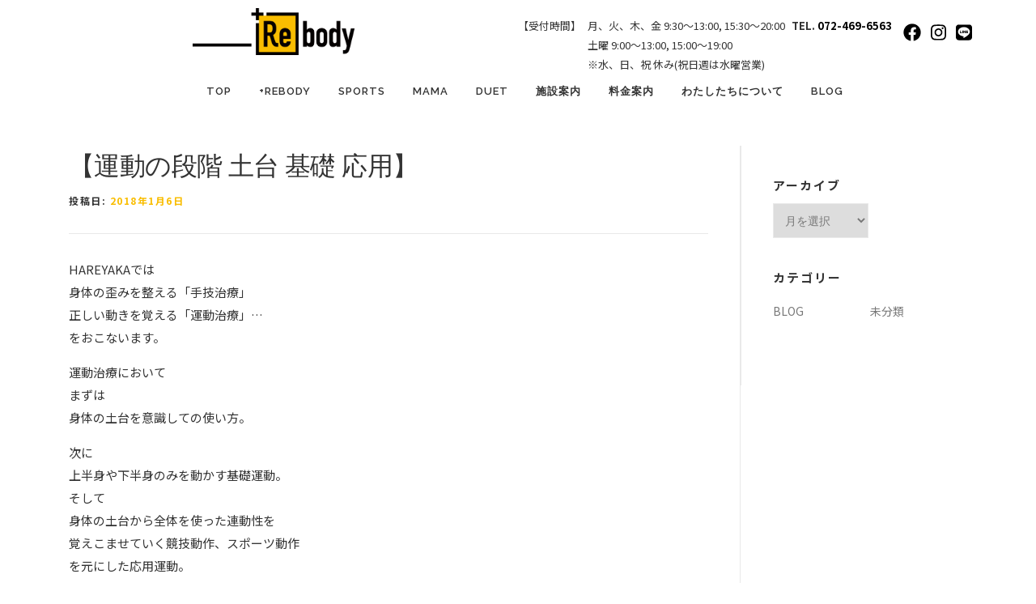

--- FILE ---
content_type: text/html; charset=UTF-8
request_url: https://izumisano-rebody.com/2463/
body_size: 23553
content:
<!DOCTYPE html>
<html lang="ja">
<head>
<meta charset="UTF-8">
<meta name="viewport" content="width=device-width, initial-scale=1">
<link href="https://fonts.googleapis.com/css2?family=Noto+Sans+JP:wght@100;300;400;500;700;900&display=swap" rel="stylesheet">
<link rel="profile" href="http://gmpg.org/xfn/11">
<script defer src="https://cdnjs.cloudflare.com/ajax/libs/font-awesome/5.13.1/js/all.min.js"></script>
<link
    rel="stylesheet"
    href="https://cdnjs.cloudflare.com/ajax/libs/animate.css/4.0.0/animate.min.css"
  />
<link rel="stylesheet" type="text/css" href="https://cdnjs.cloudflare.com/ajax/libs/slick-carousel/1.8.1/slick.min.css"/>
<link rel="stylesheet" type="text/css" href="https://cdnjs.cloudflare.com/ajax/libs/slick-carousel/1.8.1/slick-theme.min.css"/>
<link rel="stylesheet" type="text/css" href="https://izumisano-rebody.com/wp-content/themes/rebody/zdo_drawer_menu.css"/>
<!--<meta name="google-site-verification" content="qXZ0_MLqpwgjF6SUulSECROEB3yKEpyR_C6qjuniw7U" />-->
<meta name="google-site-verification" content="1ZkKy04pWVUYuniQxnmlHlqZW77BcsNtCufZh1nscdc" />
<!-- Google tag (gtag.js) -->
<script async src="https://www.googletagmanager.com/gtag/js?id=G-KVZHY0K6P8"></script>
<script>
  window.dataLayer = window.dataLayer || [];
  function gtag(){dataLayer.push(arguments);}
  gtag('js', new Date());

  gtag('config', 'G-KVZHY0K6P8');
</script>

<title>【運動の段階 土台 基礎 応用】 &#8211; 大阪府泉佐野市泉ヶ丘 予防・再発予防専門整骨院 さかもと鍼灸整骨院＋Rebody</title>
<meta name='robots' content='max-image-preview:large' />
<link rel='dns-prefetch' href='//fonts.googleapis.com' />
<link rel="alternate" type="application/rss+xml" title="大阪府泉佐野市泉ヶ丘 予防・再発予防専門整骨院 さかもと鍼灸整骨院＋Rebody &raquo; フィード" href="https://izumisano-rebody.com/feed/" />
<link rel="alternate" type="application/rss+xml" title="大阪府泉佐野市泉ヶ丘 予防・再発予防専門整骨院 さかもと鍼灸整骨院＋Rebody &raquo; コメントフィード" href="https://izumisano-rebody.com/comments/feed/" />
<link rel="alternate" title="oEmbed (JSON)" type="application/json+oembed" href="https://izumisano-rebody.com/wp-json/oembed/1.0/embed?url=https%3A%2F%2Fizumisano-rebody.com%2F2463%2F" />
<link rel="alternate" title="oEmbed (XML)" type="text/xml+oembed" href="https://izumisano-rebody.com/wp-json/oembed/1.0/embed?url=https%3A%2F%2Fizumisano-rebody.com%2F2463%2F&#038;format=xml" />
<style id='wp-img-auto-sizes-contain-inline-css' type='text/css'>
img:is([sizes=auto i],[sizes^="auto," i]){contain-intrinsic-size:3000px 1500px}
/*# sourceURL=wp-img-auto-sizes-contain-inline-css */
</style>
<style id='wp-emoji-styles-inline-css' type='text/css'>

	img.wp-smiley, img.emoji {
		display: inline !important;
		border: none !important;
		box-shadow: none !important;
		height: 1em !important;
		width: 1em !important;
		margin: 0 0.07em !important;
		vertical-align: -0.1em !important;
		background: none !important;
		padding: 0 !important;
	}
/*# sourceURL=wp-emoji-styles-inline-css */
</style>
<style id='wp-block-library-inline-css' type='text/css'>
:root{--wp-block-synced-color:#7a00df;--wp-block-synced-color--rgb:122,0,223;--wp-bound-block-color:var(--wp-block-synced-color);--wp-editor-canvas-background:#ddd;--wp-admin-theme-color:#007cba;--wp-admin-theme-color--rgb:0,124,186;--wp-admin-theme-color-darker-10:#006ba1;--wp-admin-theme-color-darker-10--rgb:0,107,160.5;--wp-admin-theme-color-darker-20:#005a87;--wp-admin-theme-color-darker-20--rgb:0,90,135;--wp-admin-border-width-focus:2px}@media (min-resolution:192dpi){:root{--wp-admin-border-width-focus:1.5px}}.wp-element-button{cursor:pointer}:root .has-very-light-gray-background-color{background-color:#eee}:root .has-very-dark-gray-background-color{background-color:#313131}:root .has-very-light-gray-color{color:#eee}:root .has-very-dark-gray-color{color:#313131}:root .has-vivid-green-cyan-to-vivid-cyan-blue-gradient-background{background:linear-gradient(135deg,#00d084,#0693e3)}:root .has-purple-crush-gradient-background{background:linear-gradient(135deg,#34e2e4,#4721fb 50%,#ab1dfe)}:root .has-hazy-dawn-gradient-background{background:linear-gradient(135deg,#faaca8,#dad0ec)}:root .has-subdued-olive-gradient-background{background:linear-gradient(135deg,#fafae1,#67a671)}:root .has-atomic-cream-gradient-background{background:linear-gradient(135deg,#fdd79a,#004a59)}:root .has-nightshade-gradient-background{background:linear-gradient(135deg,#330968,#31cdcf)}:root .has-midnight-gradient-background{background:linear-gradient(135deg,#020381,#2874fc)}:root{--wp--preset--font-size--normal:16px;--wp--preset--font-size--huge:42px}.has-regular-font-size{font-size:1em}.has-larger-font-size{font-size:2.625em}.has-normal-font-size{font-size:var(--wp--preset--font-size--normal)}.has-huge-font-size{font-size:var(--wp--preset--font-size--huge)}.has-text-align-center{text-align:center}.has-text-align-left{text-align:left}.has-text-align-right{text-align:right}.has-fit-text{white-space:nowrap!important}#end-resizable-editor-section{display:none}.aligncenter{clear:both}.items-justified-left{justify-content:flex-start}.items-justified-center{justify-content:center}.items-justified-right{justify-content:flex-end}.items-justified-space-between{justify-content:space-between}.screen-reader-text{border:0;clip-path:inset(50%);height:1px;margin:-1px;overflow:hidden;padding:0;position:absolute;width:1px;word-wrap:normal!important}.screen-reader-text:focus{background-color:#ddd;clip-path:none;color:#444;display:block;font-size:1em;height:auto;left:5px;line-height:normal;padding:15px 23px 14px;text-decoration:none;top:5px;width:auto;z-index:100000}html :where(.has-border-color){border-style:solid}html :where([style*=border-top-color]){border-top-style:solid}html :where([style*=border-right-color]){border-right-style:solid}html :where([style*=border-bottom-color]){border-bottom-style:solid}html :where([style*=border-left-color]){border-left-style:solid}html :where([style*=border-width]){border-style:solid}html :where([style*=border-top-width]){border-top-style:solid}html :where([style*=border-right-width]){border-right-style:solid}html :where([style*=border-bottom-width]){border-bottom-style:solid}html :where([style*=border-left-width]){border-left-style:solid}html :where(img[class*=wp-image-]){height:auto;max-width:100%}:where(figure){margin:0 0 1em}html :where(.is-position-sticky){--wp-admin--admin-bar--position-offset:var(--wp-admin--admin-bar--height,0px)}@media screen and (max-width:600px){html :where(.is-position-sticky){--wp-admin--admin-bar--position-offset:0px}}

/*# sourceURL=wp-block-library-inline-css */
</style><style id='global-styles-inline-css' type='text/css'>
:root{--wp--preset--aspect-ratio--square: 1;--wp--preset--aspect-ratio--4-3: 4/3;--wp--preset--aspect-ratio--3-4: 3/4;--wp--preset--aspect-ratio--3-2: 3/2;--wp--preset--aspect-ratio--2-3: 2/3;--wp--preset--aspect-ratio--16-9: 16/9;--wp--preset--aspect-ratio--9-16: 9/16;--wp--preset--color--black: #000000;--wp--preset--color--cyan-bluish-gray: #abb8c3;--wp--preset--color--white: #ffffff;--wp--preset--color--pale-pink: #f78da7;--wp--preset--color--vivid-red: #cf2e2e;--wp--preset--color--luminous-vivid-orange: #ff6900;--wp--preset--color--luminous-vivid-amber: #fcb900;--wp--preset--color--light-green-cyan: #7bdcb5;--wp--preset--color--vivid-green-cyan: #00d084;--wp--preset--color--pale-cyan-blue: #8ed1fc;--wp--preset--color--vivid-cyan-blue: #0693e3;--wp--preset--color--vivid-purple: #9b51e0;--wp--preset--gradient--vivid-cyan-blue-to-vivid-purple: linear-gradient(135deg,rgb(6,147,227) 0%,rgb(155,81,224) 100%);--wp--preset--gradient--light-green-cyan-to-vivid-green-cyan: linear-gradient(135deg,rgb(122,220,180) 0%,rgb(0,208,130) 100%);--wp--preset--gradient--luminous-vivid-amber-to-luminous-vivid-orange: linear-gradient(135deg,rgb(252,185,0) 0%,rgb(255,105,0) 100%);--wp--preset--gradient--luminous-vivid-orange-to-vivid-red: linear-gradient(135deg,rgb(255,105,0) 0%,rgb(207,46,46) 100%);--wp--preset--gradient--very-light-gray-to-cyan-bluish-gray: linear-gradient(135deg,rgb(238,238,238) 0%,rgb(169,184,195) 100%);--wp--preset--gradient--cool-to-warm-spectrum: linear-gradient(135deg,rgb(74,234,220) 0%,rgb(151,120,209) 20%,rgb(207,42,186) 40%,rgb(238,44,130) 60%,rgb(251,105,98) 80%,rgb(254,248,76) 100%);--wp--preset--gradient--blush-light-purple: linear-gradient(135deg,rgb(255,206,236) 0%,rgb(152,150,240) 100%);--wp--preset--gradient--blush-bordeaux: linear-gradient(135deg,rgb(254,205,165) 0%,rgb(254,45,45) 50%,rgb(107,0,62) 100%);--wp--preset--gradient--luminous-dusk: linear-gradient(135deg,rgb(255,203,112) 0%,rgb(199,81,192) 50%,rgb(65,88,208) 100%);--wp--preset--gradient--pale-ocean: linear-gradient(135deg,rgb(255,245,203) 0%,rgb(182,227,212) 50%,rgb(51,167,181) 100%);--wp--preset--gradient--electric-grass: linear-gradient(135deg,rgb(202,248,128) 0%,rgb(113,206,126) 100%);--wp--preset--gradient--midnight: linear-gradient(135deg,rgb(2,3,129) 0%,rgb(40,116,252) 100%);--wp--preset--font-size--small: 13px;--wp--preset--font-size--medium: 20px;--wp--preset--font-size--large: 36px;--wp--preset--font-size--x-large: 42px;--wp--preset--spacing--20: 0.44rem;--wp--preset--spacing--30: 0.67rem;--wp--preset--spacing--40: 1rem;--wp--preset--spacing--50: 1.5rem;--wp--preset--spacing--60: 2.25rem;--wp--preset--spacing--70: 3.38rem;--wp--preset--spacing--80: 5.06rem;--wp--preset--shadow--natural: 6px 6px 9px rgba(0, 0, 0, 0.2);--wp--preset--shadow--deep: 12px 12px 50px rgba(0, 0, 0, 0.4);--wp--preset--shadow--sharp: 6px 6px 0px rgba(0, 0, 0, 0.2);--wp--preset--shadow--outlined: 6px 6px 0px -3px rgb(255, 255, 255), 6px 6px rgb(0, 0, 0);--wp--preset--shadow--crisp: 6px 6px 0px rgb(0, 0, 0);}:where(.is-layout-flex){gap: 0.5em;}:where(.is-layout-grid){gap: 0.5em;}body .is-layout-flex{display: flex;}.is-layout-flex{flex-wrap: wrap;align-items: center;}.is-layout-flex > :is(*, div){margin: 0;}body .is-layout-grid{display: grid;}.is-layout-grid > :is(*, div){margin: 0;}:where(.wp-block-columns.is-layout-flex){gap: 2em;}:where(.wp-block-columns.is-layout-grid){gap: 2em;}:where(.wp-block-post-template.is-layout-flex){gap: 1.25em;}:where(.wp-block-post-template.is-layout-grid){gap: 1.25em;}.has-black-color{color: var(--wp--preset--color--black) !important;}.has-cyan-bluish-gray-color{color: var(--wp--preset--color--cyan-bluish-gray) !important;}.has-white-color{color: var(--wp--preset--color--white) !important;}.has-pale-pink-color{color: var(--wp--preset--color--pale-pink) !important;}.has-vivid-red-color{color: var(--wp--preset--color--vivid-red) !important;}.has-luminous-vivid-orange-color{color: var(--wp--preset--color--luminous-vivid-orange) !important;}.has-luminous-vivid-amber-color{color: var(--wp--preset--color--luminous-vivid-amber) !important;}.has-light-green-cyan-color{color: var(--wp--preset--color--light-green-cyan) !important;}.has-vivid-green-cyan-color{color: var(--wp--preset--color--vivid-green-cyan) !important;}.has-pale-cyan-blue-color{color: var(--wp--preset--color--pale-cyan-blue) !important;}.has-vivid-cyan-blue-color{color: var(--wp--preset--color--vivid-cyan-blue) !important;}.has-vivid-purple-color{color: var(--wp--preset--color--vivid-purple) !important;}.has-black-background-color{background-color: var(--wp--preset--color--black) !important;}.has-cyan-bluish-gray-background-color{background-color: var(--wp--preset--color--cyan-bluish-gray) !important;}.has-white-background-color{background-color: var(--wp--preset--color--white) !important;}.has-pale-pink-background-color{background-color: var(--wp--preset--color--pale-pink) !important;}.has-vivid-red-background-color{background-color: var(--wp--preset--color--vivid-red) !important;}.has-luminous-vivid-orange-background-color{background-color: var(--wp--preset--color--luminous-vivid-orange) !important;}.has-luminous-vivid-amber-background-color{background-color: var(--wp--preset--color--luminous-vivid-amber) !important;}.has-light-green-cyan-background-color{background-color: var(--wp--preset--color--light-green-cyan) !important;}.has-vivid-green-cyan-background-color{background-color: var(--wp--preset--color--vivid-green-cyan) !important;}.has-pale-cyan-blue-background-color{background-color: var(--wp--preset--color--pale-cyan-blue) !important;}.has-vivid-cyan-blue-background-color{background-color: var(--wp--preset--color--vivid-cyan-blue) !important;}.has-vivid-purple-background-color{background-color: var(--wp--preset--color--vivid-purple) !important;}.has-black-border-color{border-color: var(--wp--preset--color--black) !important;}.has-cyan-bluish-gray-border-color{border-color: var(--wp--preset--color--cyan-bluish-gray) !important;}.has-white-border-color{border-color: var(--wp--preset--color--white) !important;}.has-pale-pink-border-color{border-color: var(--wp--preset--color--pale-pink) !important;}.has-vivid-red-border-color{border-color: var(--wp--preset--color--vivid-red) !important;}.has-luminous-vivid-orange-border-color{border-color: var(--wp--preset--color--luminous-vivid-orange) !important;}.has-luminous-vivid-amber-border-color{border-color: var(--wp--preset--color--luminous-vivid-amber) !important;}.has-light-green-cyan-border-color{border-color: var(--wp--preset--color--light-green-cyan) !important;}.has-vivid-green-cyan-border-color{border-color: var(--wp--preset--color--vivid-green-cyan) !important;}.has-pale-cyan-blue-border-color{border-color: var(--wp--preset--color--pale-cyan-blue) !important;}.has-vivid-cyan-blue-border-color{border-color: var(--wp--preset--color--vivid-cyan-blue) !important;}.has-vivid-purple-border-color{border-color: var(--wp--preset--color--vivid-purple) !important;}.has-vivid-cyan-blue-to-vivid-purple-gradient-background{background: var(--wp--preset--gradient--vivid-cyan-blue-to-vivid-purple) !important;}.has-light-green-cyan-to-vivid-green-cyan-gradient-background{background: var(--wp--preset--gradient--light-green-cyan-to-vivid-green-cyan) !important;}.has-luminous-vivid-amber-to-luminous-vivid-orange-gradient-background{background: var(--wp--preset--gradient--luminous-vivid-amber-to-luminous-vivid-orange) !important;}.has-luminous-vivid-orange-to-vivid-red-gradient-background{background: var(--wp--preset--gradient--luminous-vivid-orange-to-vivid-red) !important;}.has-very-light-gray-to-cyan-bluish-gray-gradient-background{background: var(--wp--preset--gradient--very-light-gray-to-cyan-bluish-gray) !important;}.has-cool-to-warm-spectrum-gradient-background{background: var(--wp--preset--gradient--cool-to-warm-spectrum) !important;}.has-blush-light-purple-gradient-background{background: var(--wp--preset--gradient--blush-light-purple) !important;}.has-blush-bordeaux-gradient-background{background: var(--wp--preset--gradient--blush-bordeaux) !important;}.has-luminous-dusk-gradient-background{background: var(--wp--preset--gradient--luminous-dusk) !important;}.has-pale-ocean-gradient-background{background: var(--wp--preset--gradient--pale-ocean) !important;}.has-electric-grass-gradient-background{background: var(--wp--preset--gradient--electric-grass) !important;}.has-midnight-gradient-background{background: var(--wp--preset--gradient--midnight) !important;}.has-small-font-size{font-size: var(--wp--preset--font-size--small) !important;}.has-medium-font-size{font-size: var(--wp--preset--font-size--medium) !important;}.has-large-font-size{font-size: var(--wp--preset--font-size--large) !important;}.has-x-large-font-size{font-size: var(--wp--preset--font-size--x-large) !important;}
/*# sourceURL=global-styles-inline-css */
</style>

<style id='classic-theme-styles-inline-css' type='text/css'>
/*! This file is auto-generated */
.wp-block-button__link{color:#fff;background-color:#32373c;border-radius:9999px;box-shadow:none;text-decoration:none;padding:calc(.667em + 2px) calc(1.333em + 2px);font-size:1.125em}.wp-block-file__button{background:#32373c;color:#fff;text-decoration:none}
/*# sourceURL=/wp-includes/css/classic-themes.min.css */
</style>
<link rel='stylesheet' id='onepress-fonts-css' href='https://fonts.googleapis.com/css?family=Raleway%3A400%2C500%2C600%2C700%2C300%2C100%2C800%2C900%7COpen+Sans%3A400%2C300%2C300italic%2C400italic%2C600%2C600italic%2C700%2C700italic&#038;subset=latin%2Clatin-ext&#038;display=swap&#038;ver=2.3.11' type='text/css' media='all' />
<link rel='stylesheet' id='onepress-animate-css' href='https://izumisano-rebody.com/wp-content/themes/onepress/assets/css/animate.min.css?ver=2.3.11' type='text/css' media='all' />
<link rel='stylesheet' id='onepress-fa-css' href='https://izumisano-rebody.com/wp-content/themes/onepress/assets/fontawesome-v6/css/all.min.css?ver=6.5.1' type='text/css' media='all' />
<link rel='stylesheet' id='onepress-fa-shims-css' href='https://izumisano-rebody.com/wp-content/themes/onepress/assets/fontawesome-v6/css/v4-shims.min.css?ver=6.5.1' type='text/css' media='all' />
<link rel='stylesheet' id='onepress-bootstrap-css' href='https://izumisano-rebody.com/wp-content/themes/onepress/assets/css/bootstrap.min.css?ver=2.3.11' type='text/css' media='all' />
<link rel='stylesheet' id='onepress-style-css' href='https://izumisano-rebody.com/wp-content/themes/onepress/style.css?ver=6.9' type='text/css' media='all' />
<style id='onepress-style-inline-css' type='text/css'>
#main .video-section section.hero-slideshow-wrapper{background:transparent}.hero-slideshow-wrapper:after{position:absolute;top:0px;left:0px;width:100%;height:100%;background-color:rgba(0,0,0,0.3);display:block;content:""}#parallax-hero .jarallax-container .parallax-bg:before{background-color:rgba(0,0,0,0.3)}.body-desktop .parallax-hero .hero-slideshow-wrapper:after{display:none!important}#parallax-hero>.parallax-bg::before{background-color:rgba(0,0,0,0.3);opacity:1}.body-desktop .parallax-hero .hero-slideshow-wrapper:after{display:none!important}a,.screen-reader-text:hover,.screen-reader-text:active,.screen-reader-text:focus,.header-social a,.onepress-menu a:hover,.onepress-menu ul li a:hover,.onepress-menu li.onepress-current-item>a,.onepress-menu ul li.current-menu-item>a,.onepress-menu>li a.menu-actived,.onepress-menu.onepress-menu-mobile li.onepress-current-item>a,.site-footer a,.site-footer .footer-social a:hover,.site-footer .btt a:hover,.highlight,#comments .comment .comment-wrapper .comment-meta .comment-time:hover,#comments .comment .comment-wrapper .comment-meta .comment-reply-link:hover,#comments .comment .comment-wrapper .comment-meta .comment-edit-link:hover,.btn-theme-primary-outline,.sidebar .widget a:hover,.section-services .service-item .service-image i,.counter_item .counter__number,.team-member .member-thumb .member-profile a:hover,.icon-background-default{color:#f9bd00}input[type="reset"],input[type="submit"],input[type="submit"],input[type="reset"]:hover,input[type="submit"]:hover,input[type="submit"]:hover .nav-links a:hover,.btn-theme-primary,.btn-theme-primary-outline:hover,.section-testimonials .card-theme-primary,.woocommerce #respond input#submit,.woocommerce a.button,.woocommerce button.button,.woocommerce input.button,.woocommerce button.button.alt,.pirate-forms-submit-button,.pirate-forms-submit-button:hover,input[type="reset"],input[type="submit"],input[type="submit"],.pirate-forms-submit-button,.contact-form div.wpforms-container-full .wpforms-form .wpforms-submit,.contact-form div.wpforms-container-full .wpforms-form .wpforms-submit:hover,.nav-links a:hover,.nav-links a.current,.nav-links .page-numbers:hover,.nav-links .page-numbers.current{background:#f9bd00}.btn-theme-primary-outline,.btn-theme-primary-outline:hover,.pricing__item:hover,.section-testimonials .card-theme-primary,.entry-content blockquote{border-color:#f9bd00}#footer-widgets{}.gallery-carousel .g-item{padding:0px 10px}.gallery-carousel-wrap{margin-left:-10px;margin-right:-10px}.gallery-grid .g-item,.gallery-masonry .g-item .inner{padding:10px}.gallery-grid-wrap,.gallery-masonry-wrap{margin-left:-10px;margin-right:-10px}.gallery-justified-wrap{margin-left:-20px;margin-right:-20px}
/*# sourceURL=onepress-style-inline-css */
</style>
<link rel='stylesheet' id='onepress-gallery-lightgallery-css' href='https://izumisano-rebody.com/wp-content/themes/onepress/assets/css/lightgallery.css?ver=6.9' type='text/css' media='all' />
<link rel='stylesheet' id='onepress-child-style-css' href='https://izumisano-rebody.com/wp-content/themes/rebody/style.css?ver=6.9' type='text/css' media='all' />
<script type="text/javascript" src="https://izumisano-rebody.com/wp-includes/js/jquery/jquery.min.js?ver=3.7.1" id="jquery-core-js"></script>
<script type="text/javascript" src="https://izumisano-rebody.com/wp-includes/js/jquery/jquery-migrate.min.js?ver=3.4.1" id="jquery-migrate-js"></script>
<link rel="https://api.w.org/" href="https://izumisano-rebody.com/wp-json/" /><link rel="alternate" title="JSON" type="application/json" href="https://izumisano-rebody.com/wp-json/wp/v2/posts/2463" /><link rel="EditURI" type="application/rsd+xml" title="RSD" href="https://izumisano-rebody.com/xmlrpc.php?rsd" />
<meta name="generator" content="WordPress 6.9" />
<link rel="canonical" href="https://izumisano-rebody.com/2463/" />
<link rel='shortlink' href='https://izumisano-rebody.com/?p=2463' />
<link rel="icon" href="https://izumisano-rebody.com/wp-content/uploads/2022/06/cropped-favicon-32x32.jpg" sizes="32x32" />
<link rel="icon" href="https://izumisano-rebody.com/wp-content/uploads/2022/06/cropped-favicon-192x192.jpg" sizes="192x192" />
<link rel="apple-touch-icon" href="https://izumisano-rebody.com/wp-content/uploads/2022/06/cropped-favicon-180x180.jpg" />
<meta name="msapplication-TileImage" content="https://izumisano-rebody.com/wp-content/uploads/2022/06/cropped-favicon-270x270.jpg" />
		<style type="text/css" id="wp-custom-css">
			*,*:before,*:after {
    -webkit-box-sizing: border-box;
    -moz-box-sizing: border-box;
    -o-box-sizing: border-box;
    -ms-box-sizing: border-box;
    box-sizing: border-box;
}

body,
html {
  height: 100%;
}

body{
	font-family: "Noto Sans JP","Montserrat","游ゴシック",YuGothic,"ヒラギノ角ゴ ProN W3","Hiragino Kaku Gothic ProN","メイリオ",Meiryo,sans-serif;
	color: #333;
}

.page-header .entry-title, .page-header .page-title{
	text-transform: none;
}

p{
	font-size: 15px;
	line-height: 1.9em;
}

table{
	border: none;
}

th,td{
	font-size: 15px;
}

button:focus {
	outline:0;
}

a:hover{
	opacity: 0.7;
}

ul,li,.entry-content ul, .entry-content ol{
	margin: 0;
	padding: 0;
	list-style: none;
}

h1,h2,h3,h4,h5{
	font-family: "Noto Sans JP","Montserrat","游ゴシック",YuGothic,"ヒラギノ角ゴ ProN W3","Hiragino Kaku Gothic ProN","メイリオ",Meiryo,sans-serif;
	color: #333;
}

h3{
	font-size: 26px;
	text-align: center;
}

.site{
	overflow: hidden;
}

.page h2{
	margin: 0 0 70px 0;
}

.page h2.underline{
	position: relative;
	text-align: center;
}

.page h2.underline:before{
	content: '';
  position: absolute;
  left: 50%;
  bottom: -20px;/*線の上下位置*/
  display: inline-block;
  width: 60px;/*線の長さ*/
  height: 4px;/*線の太さ*/
  -webkit-transform: translateX(-50%);
  transform: translateX(-50%);/*位置調整*/
  background-color: #F4AC00;
}

.page h3{
	text-align: center;
	font-size: 30px;
	margin: 5px 0 10px 0;
	padding: 15px 5px;
}

/*header*/
#site-navigation{
 float: none;
	margin: 20px 0 0 0;
}

.header-right-wrapper{
	width: 100%;
}

.site-branding{
	width: 100%;
}

.site-branding img{
	width: 200px;
}

.site-header{
	box-shadow: none;
	position: fixed;
	top: 0;
	z-index: 99;
	display: flex;
	flex-wrap: wrap;
}

.head_tel{
	position: fixed;
	z-index: 99;
	top: 20px;
	left: 43vw;
	display: flex;
}

.head_tel p{
	font-size: 13px;
	margin: 0 8px 0 0;
    text-align-last: left;
}

.head_tel a{
	color: #000;
}

.bold{
	font-weight: bold;
}

.sns{
	z-index: 100;
}

.sns ul{
	display: flex;
	justify-content: space-between;
}

.sns ul li{
	list-style: none;
	font-size: 22px;
	margin: 0 6px;
}

.sns ul li a {
	color: #000;
}

.zdo_drawer_menu{
	display: none;
}

.smart-page-loader{
	background:rgba(255,255,255,0.8);
}


/*TOP*/
.top_slider{
	position: relative;
}

.section-content01,.section-content02{
	  height: 100vh;
	margin: 0 0 8px 0;
}

.section-content01 {
	position: relative;
  box-sizing: border-box;
  color: #FFF;
  padding: 15% 0 0 10%;
}

.section-content02 {
	position: relative;
  box-sizing: border-box;
  color: #333;
}

.section-content-inner01,.section-content-inner02{
	position: absolute;
	top: 35%;
	width: 500px;
	height: 500px;
	padding: 20px;
	background:rgba(255,255,255,0.7);
	display: flex;
    flex-wrap: wrap;
    justify-content: center;
    align-items: center;
}

.section-content-inner01{
	left: 5%;
}

.section-content-inner02{
		right: 5%;
}

.top_arrow{
	position: fixed;
	bottom: 8px;
	right: 0;
	left: 0;
	z-index: 2;
	text-align: center;
}

.top_arrow img{
	width: 50px;
}

.top_slide_logo {
	position: fixed;
	z-index: 1;
	bottom: 0;
	left: 0;
	width: 100%;
}

.top_slide_logo span {
	display: block;
	position: absolute;
	bottom: -18px;
	width: 100%;
	height: 150px;
	opacity: 0.4;
	background: transparent url("wp-content/themes/rebody/images/rebody_img.png") 0 100%;
	background-repeat: repeat-x;
	transform: translateX(0px);
	-webkit-animation: bgroop 40s linear infinite;
    animation: bgroop 40s linear infinite;
		z-index: 11;
}

/* KEYFRAMES */
@-webkit-keyframes bgroop {
    from {
        background-position: 0  0;
    }
    to {
        background-position: -2392px 0;
    }
}
@keyframes bgroop {
    from {
        background-position: 0 0;
    }
    to {
        background-position: -2392px 0;
    }
}

.top_slider{
	margin: 150px 0 0 0;
}

.section-01,.section-02,.section-03,.section-04{
	background-size: cover;
	background-repeat: no-repeat;
}

.section-01 {
	position: relative;
  background-image: none;
	background-color: #FFF;
}

.section-02 {
  background-image: url("wp-content/themes/rebody/images/top_slide_01.jpg");
}


.section-03{
  background-image: url("wp-content/themes/rebody/images/top_slide_02.jpg");
}


.section-04 {
  background-image: url("wp-content/themes/rebody/images/top_slide_03.jpg");
}

.movie_on{
	padding: 0;
	position: relative;
	overflow: hidden;
}

.movie_on video{
	position:absolute;
	top: 50%;
    left: 50%;
    transform: translateY(-50%) translateX(-50%);
    -webkit-transform: translateY(-50%) translateX(-50%);
	margin: auto;
	min-width:100%; 
	min-height:100%; 
}

.slide_movie img{
	display: none;
}

.movie_on .movie_text{
	width: 800px;
	padding: 30px;
	position: absolute;
	top: 40%;
    left: 50%;
    transform: translateY(-50%) translateX(-50%);
    -webkit-transform: translateY(-50%) translateX(-50%);
	margin: auto;
	z-index: 9;
	background:rgba(255,255,255,0.7);
	color: #000;
	text-align: center;
}

.movie_on .movie_text h2{
	font-size: 42px;
	color: #000;
}

.movie_on .movie_text .black_btn{
	margin: 10px auto 0 auto;
}

.top_slider{
	position: relative;
}

.top_slider h2 {
	font-family: 'Noto Sans JP', sans-serif;
	font-size: 60px;
	font-weight: 900;
	color: #FFF;
	margin: 0;
	text-shadow: 1px 1px 2px rgba(0,0,0,0.3);
}

.section-content-inner01 h2,
.section-content-inner02 h2 {
	font-family: 'Noto Sans JP', sans-serif;
	font-size: 33px;
	font-weight: 900;
	color: #000;
	margin: 0;
	text-shadow: 1px 1px 2px rgba(0,0,0,0.3);
	text-align: center;
}

.parallax-bg p{
	text-shadow: 1px 1px 2px rgba(0,0,0,0.3);
}

.top_rebody_img img{
	width: 600px;
	margin: 0 0 20px 0;
}

.black_btn{
	background: #000;
	width: 230px;
	text-align: center;
	font-size: 17px;
	position: relative;
	z-index: 5;
	color: #FFF;
	padding: 15px;
}

.black_btn h3{
	color: #FFF;
	margin: 0;
}

.black_btn a{
	display: block;
	color: #FFF;
	font-weight: bold;
	padding: 15px;
}

.black_btn i{
	margin: 0 0 0 5px;
}

.section-content-inner01 .black_btn,.section-content-inner02 .black_btn{
	margin: 20px auto;
}

.parallax-bg .animate__fadeInUp{
	animation-delay: 0.5s;
}


/*TOP content*/
.entry-content li{
	margin: 0;
	padding: 0;
}

.flex{
	margin: 40px 0;
	display: flex;
	justify-content: center;
	align-items: center;
}

.flex .flex_right{
	width: 40%;
	margin: 0 0 0 15px;
}

.center{
	text-align: center;
	margin: 20px 0;
}

.top_content,footer{
	position: relative;
	z-index: 98;
}

.recruit_btn{
	width: 1000px;
	margin: 40px auto;
	padding: 0;
	flex-wrap: wrap;
	justify-content: space-between;
}

.recruit_btn h3{
	margin: 0;
}

.top_content .recruit_btn .black_btn{
	width: 48%;
	margin: 0 0 20px 0;
}

.top_content .flex div p{
	font-size: 13px;
}

.recruit_btn .green_btn{
	width: 100%;
	text-align: left;
	background: #A3B602;
	padding: 0 0 20px 0;
}

.recruit_btn .green_btn img{
	padding: 0 20px;
}

.recruit_btn .green_btn a{
	display: block;
	color: #000;
	font-size: 28px;
	font-weight: bold;
	margin: 0;
	padding: 20px 20px 0 20px;
}

.top_blog{
	margin: 40px auto;
	padding: 30px 0 40px 0;
	background: #DCDCDC;
}

.top_blog p{
	text-align: center;
}

.top_blog .blog_slide,.video_slide{
	width: 1000px;
	margin: 0 auto;
	font-size: 13px;
	line-height: 1.4em;
}

.top_blog .blog_slide a{
	color: #000;
}

.top_blog .blog_slide .item,.video_slide .item{
	padding: 0 8px 15px 8px;
}

.top_blog .blog_slide .item img{
	width: 300px;
	height: 300px;
	object-fit: cover;
}

.blog_slide ul.slick-dots,.video_slide ul.slick-dots{
	margin: 0 auto;
}

.slick-next:before, .slick-prev:before{
	color: #000 !important;
}

.top_pv{
	text-align: center;
}

.top_pv .video{
	display: flex;
	justify-content: center;
}

.top_pv .video video{
	width: 300px;
	height: 200px;
	margin: 15px 0 15px 15px;
}

.photo_slider{
	background: #DCDCDC;
	padding: 15px 0;
}

.photo_slider img{
	width: 100%;
}

.image_map{
	width: 1000px;
	margin: 50px auto;
}

.image_map h3{
	text-align: left;
	margin: 0 0 40px 0;
}

.image_map .flex .map_img{
	position: relative;
	width: 500px;
	height: 425px;
	margin: 0 20px 0 0;
	background-image: url("wp-content/themes/rebody/images/japanmap.png");
	background-size: 100%;
	background-repeat: no-repeat;
	background-position: left center;
}

.image_map .dot {
	position: absolute;
	color: #E3A800;
	cursor: pointer;
	transition: all  0.3s ease;
	font-size: 10px;
}

/* 岸和田 */
.image_map .dot_01{
  top: 287px;
  left: 133px;
}

/* 静岡 */
.image_map .dot_02{ 
  top: 282px;
  left: 200px;
}

/* 愛泉道院 */
.image_map .dot_03{
  top: 257px;
  left: 218px;
}

/* 福岡 */
.image_map .dot_04{
  top: 317px;
  left: 36px;
}

/* 泉佐野 */
.image_map .dot_05{
  top: 299px;
  left: 133px;
  font-size: 14px;
}

.image_map .access.hover {
	background: #F9F2E1;
	transition: all  0.3s ease;
}

.image_map .access{
	padding: 15px 0;
}

.image_map .access a{
	color: #000;
}

.map{
	margin: 120px 0 0 0;
}

.map iframe{
	margin: 0;
	padding: 0;
}

.parking{
 margin: 0;
	padding: 40px 20%;
	text-align: center;
	background: #000;
	color: #FFF;
}

.parking h3{
	color: #FFF;
}

.page h4{
	font-size: 28px;
	position: relative;
  display: inline-block;
	margin: 0 0 15px 0;
}

.page h4:before {
  content: '';
  position: absolute;
  left: 31px;
  top: -18px;/*線の上下位置*/
  display: inline-block;
  width: 60px;/*線の長さ*/
  height: 8px;/*線の太さ*/
  -webkit-transform: translateX(-50%);
  transform: translateX(-50%);/*位置調整*/
  background-color: #F4AC00;
}

.parking .map_img{
	width: 500px;
	margin: 0 15px;
}


/*page*/
#primary{
	padding-top: 0;
}

.page h1.entry-title{
	position: absolute;
	top: 30vh;
	left: -21vw;
	text-align: left;
	font-size: 45px;
	margin: 0 auto;
	z-index: 2;
}

h1.entry-title .w_underline{
	border-bottom: 2px solid #FFF;
		padding: 0 5px 10px 300px;
}

.page h1.entry-title .small{
	font-size: 20px;
		padding: 0 0 0 300px;
}

.page h3.yellow_bg{
	background: #F4AC00;
}

.page-header{
	background-color: #000;
	background-size: cover;
	background-repeat: no-repeat;
	background-position: center;
	color: #FFF;
	border: none;	
	margin: 150px 0 0 0;
	height: 775px;
}

.page-header h1{
	color: #FFF;
	margin: 0;
}

.site-content{
	margin: 40px 0 0 0;
	border: none;
}

.page .flex{
	align-items: flex-start;
	justify-content: space-between;
}

.green{
	color: #80B03F;
}

.blue{
	color: #2995CC;
}

.pink{
	color: #FF00FF;
}

.orange{
	color: #E59A3B;
}


/*Rebodyページ*/
.page-id-16557 .page-header{
	background-image: url("../wp-content/themes/rebody/images/rebody_head_img.jpg");
}

.page-id-16557 h4:before{
	background: none;
}

.page_intro{
	text-align: center;
	background-image: url("../wp-content/themes/rebody/images/re_gray_img.svg");
	background-size: 300px;
	background-repeat: no-repeat;
	background-position: left bottom -1px;
	padding: 0 0 50px 0;
}

.page-id-16557 .page_intro h3{
	width: 45%;
	margin: 0 auto 40px auto;
	justify-content: center;
	background: #F9BD00;
}

.page-id-16557 .page_intro{
 padding: 30px 0 110px 0;
}

.page-id-16557 .img{
	width: 450px;
	margin: 0 auto 40px auto;
}

.page-id-16557 .yellow_underline{
	font-weight: bold;
}

.gray_box{
	border: 8px solid #DCDCDC;
	width: 30%;
	margin: 20px auto;
	padding: 20px;
}

.page-id-16557 .flex .gray_box{
	width: 50%;
	margin: 0 20px 20px 0;
}

.gray_bg{
	position: relative;
	background: #F2F2F2;
	padding: 80px 0 50px 0;
		text-align: center;
}

.gray_bg h3{
	position: absolute;
	top: -37px;
	left: 0;
	right: 0;
	background: #F9BD00;
	width: 45%;
	margin: 0 auto;
}

.gray_bg .flex,.page-id-16557 .page_intro .flex{
	width: 700px;
	margin: 0 auto;
}

ul.kiso{
	display: flex;
	flex-wrap:wrap;
	justify-content: center;
}

.kiso li{
	width: 70%;
	text-align: left;
}

.gray_underline{
	position: relative;
}

.gray_underline:before{
	content: '';
  position: absolute;
  left: 50%;
  bottom: -11px;/*線の上下位置*/
  display: inline-block;
  width: 200px;/*線の長さ*/
  height: 5px;/*線の太さ*/
  -webkit-transform: translateX(-50%);
  transform: translateX(-50%);/*位置調整*/
  background-color: #DCDCDC;
}

.yellow_box{
	width: 150px;
	background: #FFF;
	border: 2px solid #F9BD00;
	margin: 30px auto 10px auto;
	padding: 10px;
}

.yellow_line{
	background: #ffea8f;
}

.fadeInDown {
 -webkit-animation-fill-mode:both;
 -ms-animation-fill-mode:both;
 animation-fill-mode:both;
 -webkit-animation-duration:1s;
 -ms-animation-duration:1s;
 animation-duration:1s;
 -webkit-animation-name: fadeInDown;
 animation-name: fadeInDown;
 visibility: visible !important;
}
@-webkit-keyframes fadeInDown {
 0% { opacity: 0; -webkit-transform: translateY(-20px); }
 100% { opacity: 1; -webkit-transform: translateY(0); }
}
@keyframes fadeInDown {
 0% { opacity: 0; -webkit-transform: translateY(-20px); -ms-transform: translateY(-20px); transform: translateY(-20px); }
 100% { opacity: 1; -webkit-transform: translateY(0); -ms-transform: translateY(0); transform: translateY(0); }
}

.section_01{
	width: 1000px;
	margin: 0 auto 40px auto;
}

.section_02{
	width: 100%;
	background-image: url("../wp-content/themes/rebody/images/re_gray_img.svg");
	background-size: 300px;
	background-repeat: no-repeat;
	background-position: right bottom;
	padding: 0 0 50px 0;
}

/*rebody共通*/
.page_intro h3{
	margin: 0 0 40px 0;
}

.page_intro .yellow_underline{
	position: relative;
	font-size: 20px;
	margin: 0 0 130px 0;
	padding: 10px 0;
}

.page_intro .yellow_underline:before {
  content: '';
  position: absolute;
  left: 50%;
  bottom: -5px;/*線の上下位置*/
  display: inline-block;
  width: 200px;/*線の長さ*/
  height: 4px;/*線の太さ*/
  -webkit-transform: translateX(-50%);
  transform: translateX(-50%);/*位置調整*/
  background-color: #F9BD00;
}

.page-id-16557 .page_intro .yellow_underline{
	margin: 80px 0 40px 0;
}

.rebody_movie{
	width: 100%;
	background: #eee;
	margin: 0 0 70px 0;
	padding: 20px 0 40px 0;
}

.rebody_movie .blog_slide{
	width: 980px;
	margin: 0 auto;
}

.rebody_movie .video_slide video{
	padding: 0 5px;
	height: 200px;
}

.more_btn,.green_btn{
	width: 1000px;
	margin: 0 auto 20px auto;
	text-align: center;
	font-size: 24px;
	font-weight: bold;
}

.more_btn{
	border: 3px solid #F4AC00;
}

.more_btn img{
	width: 30px;
	margin: 0 0 0 5px;
}

.green_btn {
	background: #A3B602;
}

.more_btn a,.green_btn a{
	display: block;
	padding: 20px;
}

.more_btn a{
	color: #000;
		display: flex;
	justify-content: center;
	align-content: center;
}

.green_btn a{
	color: #FFF;
}

/*Rebody intro slide*/
.Item {
  width: 790px;
   margin: 30px auto;
}
@media screen and (max-width: 768px){
  .Item {
    width: 40%;
  }
}
.Item-Box {
  overflow: hidden;
}
.Item-Box-ImgBox {
  overflow: hidden;
  position: relative;
  width: 100%;
  -webkit-transform: translate3d(-100.5%,0,0);
  transform: translate3d(-100.5%,0,0);
  -webkit-transform-origin: left;
  transform-origin: left;
  -webkit-transition-duration: 1s;
  transition-duration: 1s;
  -webkit-transition-timing-function: cubic-bezier(.075,.82,.165,1);
  transition-timing-function: cubic-bezier(.075,.82,.165,1);
  -webkit-transition-delay: 0s;
  transition-delay: 0s;
}
.Item-Box.isShow .Item-Box-ImgBox {
  -webkit-transform: translate3d(0,0,0);
  transform: translate3d(0,0,0);
}
.Item-Box-ImgBox:before {
  content: '';
  display: block;
  position: absolute;
  top: 0;
  right: 0;
  bottom: 0;
  left: 0;
  z-index: 2;
  background-color: #F9BD00;/*ブロックの色指定*/
  -webkit-transform: scaleX(1);
  transform: scaleX(1);
  -webkit-transform-origin: right;
  transform-origin: right;
  -webkit-transition-duration: 1s;
  transition-duration: 1s;
  -webkit-transition-timing-function: cubic-bezier(.075,.82,.165,1);
  transition-timing-function: cubic-bezier(.075,.82,.165,1);
  -webkit-transition-delay: .4s;
  transition-delay: .4s;
}
.Item-Box.isShow .Item-Box-ImgBox:before {
  -webkit-transform: scale(0,1);
  transform: scale(0,1);
}
.Item-Box-ImgBox-Img {
  width: 100%;
  padding-top: 62.5%;/*画像比率指定*/
  transition-duration: 4s;
  -webkit-transition-timing-function: cubic-bezier(.075,.82,.165,1);
  transition-timing-function: cubic-bezier(.075,.82,.165,1);
}

.page-id-16559 h1.entry-title,
.page-id-16561 h1.entry-title,
.page-id-16563 h1.entry-title   {
	top: 24vh;
}

.page-id-16559 h1.entry-title .w_underline,.page-id-16561 h1.entry-title .w_underline,.page-id-16563 h1.entry-title .w_underline{
		padding: 0 5px 50px 300px;
}

.page-id-16559 h1 img,.page-id-16561 h1 img,.page-id-16563 h1 img{
	height: 130px;
	line-height: 2em; 
}


/*Sports*/
.page-id-16559 .page-header{
	background-image: url("../wp-content/themes/rebody/images/head_img01.jpg");
}

ul.concept,ul.training{
	width: 100%;
	display: flex;
	justify-content: space-between;
	margin: 10px 0 50px 0;
}

ul.concept li{
	text-align: center;
	width: 23%;
	padding: 5px;
	border: 1px solid #000;
}

ul.concept p{
	font-size: 17px;
	margin: 0;
}

.page-id-16559 dt{
	margin: 0;
	padding: 10px 0 5px 0;
}

.page-id-16559 dd{
	margin: 0;
	padding: 0 0 10px 0;
	border-bottom: 1px dashed #999;
}

ul.style_bold li{
	display: flex;
	font-weight: bold;
}

li .number{
	font-size: 30px;
	font-weight: bold;
	width: 50px;
	height: 50px;
	margin: 0 10px 0 0;
	border: 3px solid #000;
	display: flex;
	align-items: center;
	justify-content: center;
}


/*Mama*/
.page-id-16561 .page-header{
	background-image: url("../wp-content/themes/rebody/images/head_img02.jpg");
}

/*Duet*/
.page-id-16563 .page-header{
	background-image: url("../wp-content/themes/rebody/images/head_img03.jpg");
}


/*info*/
.page-id-16565 .page-header{
	background-image: url("../wp-content/themes/rebody/images/head_img04.jpg");
	background-position: center right;
}

.page-id-16565 h2{
	background: #000;
	width: 100%;
	color: #FFF;
	text-align: center;
	padding: 8px;
}

h3.yellow_underline{
	position:relative;
	margin: 0 0 40px 0;
}

h3.yellow_underline:before{
	content: '';
  position: absolute;
  left: 50%;
  bottom: -5px;/*線の上下位置*/
  display: inline-block;
  width: 200px;/*線の長さ*/
  height: 4px;/*線の太さ*/
  -webkit-transform: translateX(-50%);
  transform: translateX(-50%);/*位置調整*/
  background-color: #F9BD00;
}

.info_list ul.flex{
	flex-wrap: wrap;
}

.info_list ul li{
	width: 30%;
	margin: 0 8px 15px 0;
	display: flex;
}

.info_list ul li p{
	font-size: 13px;
	line-height: 1.4em;
}

.info_list ul li img{
	width: 100px;
	height: 140px;
	margin: 0 5px 0 0;
}

.info_logo{
	width: 800px;
	margin: 20px auto 0 auto;
	display: flex;
	flex-wrap: wrap;
	justify-content: space-between;
	align-items: center;
}

.info_logo div{
	width: 30%;
	text-align: center;
	margin: 15px 0;
}

.info_logo div img{
	max-height: 60px;
}

.contact_form{
	width: 750px;
	margin: 0 auto;
}

.contact_form th{
	background: #DCDCDC;
	padding: 0 15px;
}

.contact_form td{
	padding: 15px;
}

.contact_form input,.contact_form textarea{
	width: 100%;
}

.hissu{
	background: #F9BD00;
	color: #FFF;
	margin: 0 10px 0 0;
	padding: 5px;
	border-radius: 3px;
	font-size: 11px;
}

input[type="submit"]{
	width: 200px;
}

.inv-recaptcha-holder{
	text-align: center;
	display:flex;
	justify-content: center;
}


/*Recruit*/
.page-id-16567 .page-header{
	background-image: url("../wp-content/themes/rebody/images/head_img05.jpg");
}

.page-id-16567 .section_01{
	text-align: center;
	padding: 50px 15px;
}

.page-id-16567 .section_01 img,.page-id-16567 .yellow_bg_section img{
	margin: 15px auto;
}

.page-id-16567  .yellow_bg_section{
	margin: 0;
}

.re_y_bg{
	background-image: url("../wp-content/themes/rebody/images/re_y_bg.png");
	background-repeat: no-repeat;
	background-position: bottom left;
	background-size: 300px;
	min-height: 380px;
	margin: 80px 0 0 0;
	text-align: center;
	padding: 0 0 80px 0;
}

ul.recruit_point{
	width: 350px;
	margin: 0 auto;
	font-size: 20px;
	text-align: left;
}

span.yellow_marker{
	background:linear-gradient(transparent 60%, #F9BD00 60%);
	font-size: 23px;
	font-weight: bold;
	padding: 0 6px;
}

span.y_underline{
	border-bottom: 3px solid #F9BD00 ;
	padding: 0 6px;
}

.smile_g_bg{
	text-align: center;
		background-image: url("../wp-content/themes/rebody/images/smile_bg.png");
	background-repeat: no-repeat;
	background-position: bottom -4px left;
	background-size: 100%;
	margin: 80px 0 0 0;
	padding: 70px 15px 150px 15px;
}

.section_inner{
	margin: 60px 0 0 0;
}

.page-id-16567 .gray_box{
	display: flex;
	align-items: center;
	justify-content: center;
}

.page-id-16567 .gray_box p{
	margin: 0;
}

ul.tokuchou{
		display: flex;
	align-items: center;
	justify-content: center;
}

.tokuchou li{
	display: flex;
	align-items: center;
	justify-content: center;
	background: #F9BD00;
    height: 180px;
    width: 180px;
    border-radius: 50%;
    -moz-border-radius: 50%;
    -webkit-border-radius: 50%;
	margin: 10px;
	font-size: 21px;
	font-weight: bold;
	letter-spacing: 5px;
}

.page-id-16567 .gray_bg h3{
	background: none;
	text-align: center;
	margin: 0 auto 40px auto;
}

.page-id-16567 .gray_bg img{
	margin: 0 0 40px 0;
}

ul.recruit_work{
	width: 800px;
	margin: 20px auto;
	display: flex;
	flex-wrap: wrap;
	justify-content: space-between;
}

.recruit_work li{
	width: 31%;
	text-align: left;
	margin: 0 0 20px 0;
}

.staff_list{
	width: 950px;
	margin: 0 auto 30px auto;
	padding: 20px;
	background: #FFF;
	display:flex;
	justify-content: space-between;
	align-items: flex-start;
	background-image: url("../wp-content/themes/rebody/images/re_g_bg.png");
	background-repeat: no-repeat;
	background-position: bottom left -5px;
}

.staff_list .left_box{
	width: 330px;
	text-align: right;
}

.staff_list .left_box img{
	margin: 0 0 15px 0;
}

.staff_name {
	font-size: 19px;
	font-weight: bold;
	width: 60%;
	float: right;
  border-bottom: solid 4px #000;
  position: relative;
}
 
.staff_name:after {
  content: "";
  display: block;
  line-height: 0;
  overflow: hidden;
  position: absolute;
  left: 0;
  width: 70%;
  border-bottom: 4px solid #F9BD00;
}

.staff_list .left_box p{
	clear: both;
	margin: 0;
}

.staff_list .right_box{
	text-align: left;
	flex: 1;
	margin: 0 0 0 20px;
}

.staff_list .right_box h5{
	background: #F9BD00;
	font-size: 17px;
	padding: 8px;
	font-weight: normal;
}

.recruit_inner{
	width: 950px;
	margin: 0 auto;
	padding: 20px;
	background: #FFF;
}

.recruit th,.recruit td{
	border-top: none;
	border-left: none;
	border-right: none;
	padding: 20px;
}

.recruit th{
	text-align: center;
}

.recruit td{
	text-align: left;
}

.recruit_child{
	margin: 0;
}

.recruit_child td{
	border: none;
	padding: 0 0 8px 0;
	vertical-align: top;
}


/*Price*/
.page-id-16571 .page-header{
	background-image: url("../wp-content/themes/rebody/images/head_img07.jpg");
}

.new_price{
	margin: 0 0 60px 0;
}

.new_price p.center span{
	font-weight: bold;
	font-size: 22px;
	background: linear-gradient(transparent 60%, #ffddbc 0%);
}

.new_price p.center span.small{
	font-size: 13px;
}

.padding_left{
	font-size: 18px;
	padding: 0 0 0 150px;
}

.yellow_bg .right{
	font-size: 15px;
	padding: 0 0 0 20px;
}

.price{
	width: 85%;
	margin: 20px auto 0;
}

.price th,.price td{
	padding: 15px;
}

.price th{
	background: #F9BD00;
	width: 450px;
}

.price th.hoken{
	width: 33%;
}
.caution {
    width: 85%;
    margin: 0 auto 20px;
}
@media screen and (max-width: 800px) {
    .caution {
        width: 100%;
    }
}

.th_border{
	border: 2px solid #000;
	margin: 0 0 10px 0;
	padding: 15px;
	width: 230px;
}

.subtitle{
	padding: 10px 0 0 0;
	text-align: center;
}

.item_bg{
	padding: 50px 0;
	background: #FFFFED;
}

.item_bg h3{
	width: 1000px;
	margin: 15px auto;
}

.item_bg table{
	width: 850px;
	margin: 15px auto;
}

.item_bg th{
	width: 340px;
}

.item_bg td{
	background: #FFF;
}

.item_photo{
	width: 320px;
}

.pole_big{
	font-size: 23px;
	font-weight: bold;
	border-bottom: 5px solid #F9BD00;
	padding: 35px 0 15px 0;
}

.pole_big span{
	font-size: 16px;
}

.red{
	color: red;
}

table.no_border{
	width: 1000px;
}

table.no_border th{
	border: none;
	text-align: center;
	vertical-align: top;
	font-size: 18px;
}

.no_border .small{
	font-size: 11px;
}

/*施設案内*/
.page-id-16573 .page-header{
		background-image: url("../wp-content/themes/rebody/images/head_img08.jpg");
}

.page-id-16573 h3{
 border-top: 3px solid #F9BD00;	
}

.facility_img{
	display: flex;
	flex-wrap: wrap;
	justify-content: space-between;
	margin: 0 0 60px 0;
}

.facility_img div{
	width: 49%;
	margin: 0 0 20px 0;
}

.facility_movie video{
	width: 100%;
}


/*会社概要*/
.page-id-16569 .page-header{
		background-image: url("../wp-content/themes/rebody/images/head_img06.jpg");
}

.page-id-16569 h2{
	margin: 40px 0 30px 0;
}

.yellow_left_border{
	border-left: 4px solid #F9BD00;
	padding: 0 0 0 8px;
}

.page-id-16569 p span{
	font-size: 22px;
	font-weight: bold;
}

.company_bg{
	width: 100%;
	height: 850px;
	padding: 100px 0 0 0;
	background-image: url("../wp-content/themes/rebody/images/company_img01.jpg");
	background-position: top center;
	background-repeat: no-repeat;
}

.page-id-16569 .gray_bg h3{
	position: relative;
	background: none;
	text-align: center;
	margin: 0 auto;
}

ul.company_list{
	width: 600px;
	margin: 0 auto 20px auto;
	display: flex;
	justify-content: space-between;
	align-items: center;
	text-align: center;
	font-weight: bold;
}

.company_list li{
	width: 180px;
	background: #F9BD00;
	padding: 20px 5px;
	min-height: 163px;
	display: flex;
	justify-content: center;
	align-items: center;
}

.page-id-16569 .yellow_box{
	width: 450px;
	padding: 35px 60px 20px 60px;
	text-align: left;
	background: none;
}

.page-id-16569 .section_01 .flex{
	width: 800px;
	margin: 40px auto;
}

.plus_bg{
	width: 300px;
	height: 300px;
	margin: 50px auto;
	padding: 64px 0 0 28px;
	background-image: url("../wp-content/themes/rebody/images/plus_bg.png");
	background-position: top center;
	background-repeat: no-repeat;
	background-size: cover;
}

.plus_bg h3{
	margin: 0 0 15px 0;

}

.plus_bg p{
	text-align: center;
}

.yellow_bg_section{
	background: #FFFFED;
	text-align: center;
	margin: 40px auto;
	padding: 40px 15px;
}

.company_inner{
	width: 700px;
	margin: 0 auto;
	padding: 50px;
	background: #FFF;
}

.company th,.company td{
	border-top: none;
	border-left: none;
	border-right: none;
	padding: 10px;
	text-align: left;
}

.big{
	font-size: 20px;
}


/*BLOG*/
.blog .page-header .entry-title{
	width: 40%;
	margin: 0 auto;
	padding: 20px;
	border: 1px solid #FFF;
	text-align: center;
}

.blog .page-header{
	background-image: url("https://hareyaka-rebody.com/wp-content/themes/rebody/images/head_img09.jpg");
	height: 140px;
	margin: 150px 0 40px 0;
}

.archive .page-header,.search .page-header{
	background-image: url("https://hareyaka-rebody.com/wp-content/themes/rebody/images/head_img09.jpg");
	height: 140px;
	margin: 120px 0 40px 0;
}

.blog_date{
	color: #999;
	padding: 0 0 5px 0;
}

.list-article-meta a{
	background: #F9BD00;
	padding: 3px;
	color: #333;
}

.single #primary,.single #secondary{
	margin: 180px 0 0 0;
}

.single .entry-content img{
	max-width: 100%;
}

.byline{
	display: none;
}

.single .page_btn{
	border-top: 1px solid #e9e9e9;
	padding: 15px 0;
	width: 100%;
	display: flex;
	justify-content: space-between;
}

.single .page_btn div{
	padding: 6px 15px;
}

.single .page_btn div a{
	padding: 6px 15px;
	color: #000;
	background: #f9bd00;
}


/*わたしたちについて*/
.page-id-18045 .page-header{
	background-image: url("../wp-content/themes/rebody/images/head_img10.jpg");
}

.page-id-18045 h2,.page-id-18045 p{
	text-align: center;
}

.page-id-18045 .section_01 .flex,.page-id-18045 .section_02 .flex{
	width: 1000px;
	margin: 0 auto;
}

.page-id-18045 h2 span,.page-id-16569 p span{
	background: #F9BD00;
	padding:  0 4px;
	position: relative;
}

.page-id-18045 h3{
	background: none;
	text-align: center;
	margin: 0 auto 30px auto;
}

.page-id-18045 .gray_bg{
	position: relative;
	margin: 50px 0;
}

.page-id-18045 .gray_bg h3{
	position: relative;
	margin: 0 auto;
}


/*footer*/
.site-footer .site-info{
	background: #000;
	border-top: 2px solid #FFF;
	padding: 15px 0;
	font-size: 12px;
}

.site-footer .btt a{
	top: -26px;
	background: #000;
	border-radius: 0;
	border-top: 2px solid #FFF;
	border-right: 2px solid #FFF;
	transform: rotate(-45deg);
}

.site-footer .btt svg{
	font-size: 20px;
	color: #FFF;
	position: absolute;
	top: 5px;
	left: 26px;
	transform: rotate(45deg);
}

#footer-widgets,#footer-widgets a{
	color: #FFF;
}

.footer-widgets.section-padding{
	padding: 30px 10px;
	border-top: 1px solid #FFF;
}

/*404*/
.error404 .page-header{
	height: 100px;
	margin: 150px 0 40px 0;
	padding: 30px 0 0 0;
}

@media screen and (min-width: 1800px){
	.head_tel{
	left: 45vw;
}
}

@media screen and (max-width: 1159px){
	#site-navigation{
		display: none;
	}
	
	.head_tel{
		width: 64%;
		left: 25vw;
	}
	
	.head_tel p{
	font-size: 11px;
	}
	
		.site-header{
		display: block;
	}
	
		#nav-toggle{
		display: none;
	}
	
	.zdo_drawer_menu{
	display: block;
	}
	
	.zdo_drawer_button {
  display: block;
  padding: 0;
  width: 36px;
  height: 18px;
  position: relative;
  background: none;
  border: none;
  text-align: center;
  letter-spacing: 0.1em;
  cursor: pointer;
  outline: none;
		color: #FFF;
}
	
	.zdo_drawer_menu .zdo_drawer_button{
		top: 9px;
		right: 28px;
	}

.zdo_drawer_button .zdo_drawer_bar {
  display: block;
  width: 36px;
  height: 2px;
  transition: all 0.2s;
  transform-origin: 0% 0%;
  transform: translateY(-50%);
  position: absolute;
  left: 0;
	background: #FFF;
}

.zdo_drawer_button .zdo_drawer_bar1 {
  top: 0;
}

.zdo_drawer_button .zdo_drawer_bar2 {
  top: 50%;
}

.zdo_drawer_button .zdo_drawer_bar3 {
  top: 100%;
}

.zdo_drawer_button.active .zdo_drawer_bar {
  width: 25.46px;
  left: 9px
}

.zdo_drawer_button.active .zdo_drawer_bar1 {
  transform: rotate(0.7853981633974483rad) translateY(-50%);
  top: 0px
}

.zdo_drawer_button.active .zdo_drawer_bar2 {
  opacity: 0;
}
	
	.zdo_drawer_menu .zdo_drawer_nav {
  padding: 112px 2px;
}
	
.zdo_drawer_menu ul {
	padding: 0;
}

.zdo_drawer_menu li {
	list-style: none;
  font-size: 15px;
	font-weight: bold;
  margin-bottom: 5px;
	border-bottom: 1px solid #F7C331;
	padding: 0 15px 8px 15px;
}
	
	.zdo_drawer_menu .zdo_drawer_nav_wrapper{
		background: #fff;
	}
	
	.drawer_menubox{
		position: fixed;
		right: 20px;
		width: 50px;
		height: 50px;
		background: #F7BB00;
		z-index: 1001;
	}
}

.sp{
	display: none;
}

@media screen and (max-width: 800px){
	.site-branding{
		position: absolute;
		top: -4px;
		width: 200px;
	}

    .site-branding .site-logo-div {
        line-height: 75px;
    }

	
	.site-header{
		display: block;
		height: 100px;
	}
	
	.head_tel{
		top: 14px;
	 left: 64vw;
	}
	
	.head_tel p{
		display: none;
	}
	
	#site-navigation{
		margin: 0;
	}
	
	.top_slider{
		margin: 60px 0 0 0;
	}
	
	.top_slider h2{
		font-size: 45px;
	}
	
	.movie_on .movie_text{
		width: 80%;
		top: 50%;
	}
	
	.movie_on .movie_text h2{
		font-size: 35px;
	}
	
	.section-content-inner01 h2, .section-content-inner02 h2{
		font-size: 24px;
	}
	
	.top_rebody_img{
		width: 50%;
	}
	
	.section-content-inner01 .top_rebody_img,.section-content-inner02 .top_rebody_img{
		width: 100%;
	}
	
	.section-content01,.section-content02{
		height: 90vw;
	}
	
	.section-content02{
		padding: 15% 5% 0 0;
	}
	
.section-content-inner01,.section-content-inner02{
	position: absolute;
	top: 15%;
	width: 400px;
	height: auto;
	padding: 20px;
	background:rgba(255,255,255,0.7);
	display: flex;
    flex-wrap: wrap;
    justify-content: center;
    align-items: center;
}
	
	.section-content02 .top_rebody_img{
		float: right;
	}
	
	.section-content02 p{
		clear: both;
	}
	
	.section-content02 .black_btn{
		margin: 0 auto;
	}
	
	.section-04{
		background-position: top right;
	}
	
	.recruit_btn,.top_blog .blog_slide,.image_map,.video_slide{
		width: 90%;
	}
	
	.top_pv .video video{
		width: 30%;
		height: 150px;
	}
	
	.image_map .flex .map_img{
		background-image: url("wp-content/themes/rebody/images/japanmap_sp.png");
	}
	
	.image_map .dot {
		display: none;
	}
	
	.top_blog .blog_slide .item img{
	width: 100%;
	height: 200px;
	object-fit: cover;
}
	
	.page h1.entry-title{
		top: 40px;
	}
	
	.page-id-16559 h1.entry-title,
.page-id-16561 h1.entry-title,
.page-id-16563 h1.entry-title   {
	top: 4px;
	left: -320px;
}
	
	.page-header{
		background-size: 150%;
		height: 38vw;
		margin: 70px 0 0 0;
	}
	
	.page-id-16559 .page-header,.page-id-16563 .page-header{
		background-position: -120px center;
	}
	
	.page-id-16561 .page-header{
		background-position: -210px -135px;
	}
	
	.page_intro,.rebody_movie .blog_slide{
		width: 85%;
	}
	
	.rebody_movie .video_slide video{
		height: 140px;
	}
	
	.Item {
  width: 100%;
   margin: 30px auto;
}
	
	.page_intro h3{
		font-size: 1.8em;
	}
	
	.section_01,.more_btn, .green_btn{
		width: 90%;
	}
	
	.parking{
		padding: 20px 20px 60px 20px;
	}
	
	.gray_box{
	width: 80%;
	margin: 20px auto;
	padding: 20px;
}
	
	
.kiso li{
	width: 90%;
	text-align: left;
	font-size: 13px;
}

.page-id-16557 .flex .gray_box{
	width: 50%;
	margin: 0 20px 20px 0;
}
	
	.gray_bg .flex, .page-id-16557 .page_intro .flex{
		width: 90%;
	}
	
.page-id-16557 .page_intro h3,.gray_bg h3{
		width: 85%;
	font-size: 2em;
	}
	
	.page-id-16557 .yellow_underline{
		font-size: 1.8em;
	}
	
	.yellow_box,.gray_box{
		font-size: 1.2em;
	}
	
	.page-id-18045 .section_01 .flex,.page-id-18045 .section_02 .flex{
	width: 80%;
 }
	
	.page-id-18045 .section_01 .flex img,.page-id-18045 .section_02 .flex img{
	width: 50%;
		margin: 0 5px;
 }
	
	ul.recruit_work,.staff_list,.staff_name,.recruit_inner{
		width: 90%;
	}
	
	.staff_list .left_box{
		width: 30%;
	}
	
	.single .container{
		width: 100%;
		margin: 0;
	}
	
	.single #primary, .single #secondary{
		margin: 100px 0 0 0;
	}
	
	.price{
		width: 100%;
		margin: 20px 0 0;
	}
	
	.price th{
		width: auto;
	}
	
	.section_01 .section_01{
		width: 100%;
	}
	
	.item_bg h3,.item_bg table{
		width: 90%;
	}
	
	.contact_form,.info_logo{
		width: 80%;
	}
	
}

@media screen and (max-width: 450px){
	.sp{
	display: block;
}
	
	.pc{
		display: none;
	}
	
	p{
		font-size: 13px;
	}
	
	h2{
		font-size: 25px;
	}
	
	h3{
		font-size: 22px;
	}
	
		.page h3{
		font-size: 1.7em;
		line-height: 1.5em;
	}
	
	.site-header{
	height: 90px;	
	}
	
	.site-branding{
		width: 130px;
		top: -14px;
		left: 3px;
	}
	
	.head_tel{
		top: 9px;
		left: 150px;
	}
	
	.sns ul li{
		font-size: 17px;
		margin: 0 4px;
	}
	
	.zdo_drawer_menu .zdo_drawer_nav_wrapper{
		width: 75%;
	}
	
	.zdo_drawer_menu li{
		font-size: 13px;
	}
	
	.drawer_menubox{
		right: 0;
	}
	
	.zdo_drawer_menu .zdo_drawer_button{
		right: 6px;
	}
	
	.top_slider{
		margin: 50px 0 0 0;
	}
	
	.top_slider h2{
		font-size: 33px;
		margin: 0;
	}
	
	.section-content01{
		padding: 22% 15px 50px 15px;
		height: auto;
	}
	
	.section-01{
		background: #FFF;
		height: 90vh;
	}
	
	.section-02, .section-03, .section-04{
		height: 95vh;
	}
	
	.section-content01,.section-content02{
		height: 95vh;
		overflow: hidden;
	}
	
		.movie_on video{
			width: 100%;
			top: 42%;
	}
	
		.movie_on .movie_text{
		width: 80%;
			top: 40%;
			padding: 20px 15px;
	}
	
	.movie_on .movie_text h2{
		font-size: 4.8vw;
		margin: 0 0 8px 0;
	}
	
	.movie_on .movie_text p{
		font-size: 12px;
		line-height: 1.4em;
	}
	
	.movie_on .movie_text p.big{
		font-size: 14px;
	}
	
	.movie_on .movie_text .black_btn a{
  padding: 8px;
	}
	
	.section-content02{
		padding: 22% 15px 100px 15px;
	}
	
	.top_rebody_img{
		width: 80%;
	}
	
	.top_rebody_img img{
		margin: 5px 0;
	}
	
	.black_btn{
		width: 100%;
		margin: 0 auto;
		padding: 8px;
		font-size: 22px;
	}
	
		.section-content02 .black_btn{
			width: 90%;
	}
	
	.flex{
		flex-wrap: wrap;
	}
	
.top_content .recruit_btn .black_btn{
		width: 100%;
	}
	
	.recruit_btn .green_btn a{
		font-size: 22px;
	}
	
	.recruit_btn h3{
		padding: 0;
		font-size: 22px;
	}
	
	.home .slick-next,.home .slick-prev{
		display: none;
	}
	
	.slick-next, .slick-prev{
		display: block;
		z-index: 500;
	}
	
	.top_blog .blog_slide .item img{
	height: 80px;
}
	
	.top_pv .video {
		flex-wrap: wrap;
	}
	
	.top_pv .video video{
		width: 80%;
		margin: 0 auto 10px auto;
	}
	
	.rebody_movie{
		padding: 20px 15px 12px 15px;
	}
	
		.rebody_movie .video_slide video{
			width: 100%;
		height: 150px;
	}
	
		.page h1.entry-title{
		top: 4px;
			left: 0;
		font-size: 15px;
	}
	
	.page h1.entry-title .w_underline{
		padding: 0 5px 5px 20px;
	}
	
	.page h1.entry-title .small{
		font-size: 10px;
		padding: 0 5px 5px 20px;
		line-height: 4em;
	}
	
	.page-header{
		background-size: cover;
		margin: 50px 0 0 0;
	}
	
	.page-id-16559 .page-header{
		background-position: center center;
		height: 165px;
	}
	
	.page-id-16561 .page-header{
		background-position: center center;
		height: 165px;
	}
	
	.page-id-16563 .page-header{
		background-position: center center;
		height: 165px;
	}
	
		.page-id-16559 h1.entry-title,
.page-id-16561 h1.entry-title,
.page-id-16563 h1.entry-title   {
	top: 4px;
	left: 0px;
}
	
	.page-id-16559 h1 img, .page-id-16561 h1 img, .page-id-16563 h1 img{
		height: 60px;
	}
	
	.page-id-16559 h1.entry-title .w_underline, .page-id-16561 h1.entry-title .w_underline, .page-id-16563 h1.entry-title .w_underline{
		padding: 0 0 23px  20px;
	}
	
	.gray_box,.page-id-16557 .flex .gray_box{
		width: 100%;
		margin: 20px 0;
	}
	
	.gray_bg{
		padding: 70px 15px 20px 15px;
	}
	
	.gray_bg .flex, .page-id-16557 .page_intro .flex{
		justify-content: center;
	}
	
	.gray_bg .flex .left_box{
		border-bottom: 2px dashed #FFF;
		margin: 0 0 15px 0;
	}
	
	.top_slide_logo{
		display: none;
	}
	
	.section-content01,.section-content02{
		padding: 0;
		position: relative;
	}
	
	.section-content-inner01, .section-content-inner02{
		left: 0;
		top: auto;
		bottom: 0;
		width: 100%;
		height: 300px;
		padding: 15px 0 0 0;
	}
	
	.section-content-inner01 h2, .section-content-inner02 h2{
		font-size: 6vw;
	}
	
	.section-content-inner01 p, .section-content-inner02 p{
		font-size: 	2vw;
				padding: 0 15px;
	}
	
	.section-content-inner01 p br, .section-content-inner02 p br{
		display: none;
	}
	
	.section-content-inner01 .big, .section-content-inner02 .big{
		font-size: 14px;
		padding: 0;
		margin: 0;
	}
	
	.section-content-inner01 .black_btn, .section-content-inner02 .black_btn{
		width: 100%;
	}
	
	.section-content-inner01 .top_rebody_img,.section-content-inner02 .top_rebody_img{
		text-align: center;
		width: 70%;
	}
	
	.section-02{
		background-position: top right -150px;
	}
	
.section-03{
		background: url("wp-content/themes/rebody/images/top_mama_bg_sp.jpg");
		background-size: cover;
		background-repeat: no-repeat;
		background-position: center center;
	}
	
.section-04{
		background: url("wp-content/themes/rebody/images/top_duet_bg_sp.jpg");
		background-size: cover;
		background-repeat: no-repeat;
		background-position: center center;
	}
	
	.section_02{
		width: 90%;
	}
	
	.flex .right_box{
		margin: 0 0 15px 0;
	}
	
	.page-id-16557 .img{
		width: 100%;
	}
	
	.flex .flex_right{
		width: 100%;
		margin: 10px 0;
	}
	
		.page-id-18045 .section_01 .flex img,.page-id-18045 .section_02 .flex img{
	width: 100%;
		margin: 5px;
 }
	
	.page-id-16569 h2{
		margin: 0 0 25px 0;
	}
	
	.company_bg{
		width: 100%;
		height: auto;
		margin: 20px 0;
		padding: 40px 15px 30px 15px;
		background-image: none;
		background-color: #f2f2f2;
	}
	
	ul.company_list{
		width: 100%;
		flex-wrap: wrap;
	}
	
	.company_list li{
		width: 75%;
		justify-content: center;
		margin: 0 auto 20px auto;
		font-size: 16px;
	}
	
	.page-id-16569 .yellow_box{
		width: 100%;
		padding: 15px;
	}
	
	.page-id-16569 .yellow_box p{
		font-size: 11px;
		margin: 0;
	}
	
	.page-id-16569 .section_01 .flex{
		width: 100%;
		margin: 30px 0 0 0;
	}
	
	.plus_bg{
		width: 85%;
		height: 280px;
		margin: 0 auto 10px auto;
		padding: 60px 0 0 30px;
		background-size: 100%;
	}
	
	.company_inner{
		width: 100%;
		padding: 10px;
	}
	
	.company th,.company td{
		display: block;
	}
	
	.image_map h3{
		margin: 0 0 15px 0;
	}
	
	ul.concept, ul.training{
		flex-wrap: wrap;
	}
	
	ul.concept li,ul.training li{
		width: 100%;
		margin: 0 0 10px 0;
	}
	
	ul.training img{
		width: 100%;
	}
	
	.page_intro{
		width: 100%;
	}
	
	.page_intro .yellow_underline{
		font-size: 1.3em;
		padding: 15px;
		margin: 0 0 80px 0;
	}
	
	.padding_left{
		padding: 0;
	}
	
	.yellow_bg .right{
		font-size: 12px;
	}
	
	.post-16571 .section_01 .section_01{
		width: 100%;
	}

	.price,table.no_border{
		width: 100%;
	}
	
	.price th{
		width: auto;
	}
	
	.price_sp{
		margin: 15px 0;
	}
	
	.price,.price_sp th,.price_sp td{
		display: block;
		width: 100%;
	}
	
	.item_bg h3{
		width: 90%;
	}
	
	.item_bg table{
		width: 90%;
	}
	
	.item_bg th,.item_bg td{
		display: block;
		width: 100%;
	}
	
	.page-id-16567 .section_01{
		margin: 0 auto;
		padding: 20px 15px;
	}
	
	.page-id-16567 .gray_box p{
		width: 100%;
		font-size: 5vw;
		padding: 10px;
	}
	
	.re_y_bg{
		margin: 20px auto;
		padding: 20px 15px;
		min-height: 300px;
	}
	
	ul.recruit_point{
		width: 100%;
		font-size: 16px;
	}
	
	.tokuchou {
		flex-wrap: wrap;
	}
	
	.tokuchou li{
		width: 100px;
		height: 100px;
		font-size: 4.2vw;
		padding: 0 0 0 5px;
	}
	
	.staff_list{
		flex-wrap: wrap;
	}
	
	.staff_list .left_box{
		width: 100%;
	}
	
	.staff_list .right_box{
		width: 100%;
		margin: 20px 0 0 0;
	}
	
	.recruit th,.recruit td{
		display: block;
	}
	
	.page-id-16557 .page_intro .yellow_underline{
		margin: 0 0 30px 0;
	}
	
	table.no_border th{
		display: block;
	}
	
	.smile_g_bg{
		margin: 40px auto 0 auto;
		padding: 20px 15px 40px 15px;
	}
	
	.page-id-18045 h2{
		font-size: 6vw;
		margin: 0 0 10px 0;
	}
	
	.page-id-18045 h3{
		font-size: 5.3vw;
		padding: 10px 0;
	}
	
	.page-id-16565 h2{
		margin: 0 0 20px 0;
	}
	
	.info_photo{
		width: 60%;
		margin: 0 auto;
	}
	
	.info_photo div{
		margin: 0 0 8px 0;
	}
	
	.info_list ul li p{
		margin: 3px 0 0 0;
	}
	
	.blog .page-header,.archive .page-header,.search .page-header{
		margin: 50px 0 30px 0;
		padding: 21px 0 10px 0;
		height: 80px;
	}
	
	.blog .page-header .entry-title{
		width: 80%;
		padding: 0;
	}
	
	.single #primary, .single #secondary{
		margin: 80px 0 0 0 ;
	}
	
	.info_list ul.flex li{
		width: 45%;
		flex-direction: column;
	}
	
		.page_intro{
		width: 100%;
		margin: 0 auto;
	}
	
	.page-id-16557 .page_intro{
		width: 90%;
	}
	
		.info_list ul.flex li img,.info_list ul.flex li p{
		width: 100%;
			height: auto;
			font-size: 10px;
	}
	
	.info_logo div img{
		max-height: 30px;
	}
	
	.contact_form{
		width: 100%;
	}
	
	.contact_form th,.contact_form td{
		display: block;
		padding: 15px 5px;
	}
	
	.Item{
		margin: 0;
	}
	
	.image_map{
		width: 90%;
		margin: 0 auto;
	}
	
	.image_map .flex .map_img{
		width: 70%;
		height: 200px;
		margin: 0 auto;
	}
	
	.parking .map_img{
		margin: 0 0 20px 0;
	}
	
	.map {
		margin: 0;
	}
	
	.map iframe{
		height: 220px;
	}
	
	#footer-2,#footer-3,#footer-4{
		display: none;
	}
	
	.site-footer .btt a{
		width: 40px;
		height: 40px;
		top: -21px;
	}
	
	.site-footer .btt svg{
		top: 2px;
		left: 19px;
	}
	
	.site-footer .site-info{
		padding: 21px 0;
	}
}



/* 愛泉道院 */
.section_aisendoin {
	width: 1000px;
	margin: 0 auto 150px auto;
}
.section_aisendoin dl dt {
	float: left;
}
.section_aisendoin dl dd {
	margin-left: 150px;
}
.section_aisendoin h3 {
	line-height: 1.5em;
}

.section_aisendoin .flex {
	flex-wrap: wrap;
}
.section_aisendoin .flex img {
	width: 49%;
}
.section_aisendoin img:nth-child(n+3):nth-child(-n+4) {
	margin-top: 2%;
}

@media screen and (max-width: 800px) {
	.section_aisendoin {
		width: 90%;
		margin-bottom: 100px;
	}
	.page-id-18045 .section_aisendoin .flex img{
		width: 49%;
	}
}

#custom_html-2 p {
	text-align: left;
}



/* トップ上のsection位置調整 */
@media screen and (max-height: 800px) {
    .home .section-01 .movie_text {
        width: 35%;
			min-width: 270px;
        transform: translateY(-35%) translateX(-50%);
        -webkit-transform: translateY(-35%) translateX(-50%);
    }
}


.image_map .map_img {
    align-items: center;
    justify-content: center;
}
@media screen and (max-width: 450px) {
    .image_map .map_img {
        flex-direction: colmun;
    }
}
.image_map .map_img__map {
    width: 50%;
    margin-right: 30px;
    position: relative;
}
@media screen and (max-width: 450px) {
    .image_map .map_img__map {
        flex-direction: colmun;
        width: 100%;
    }
}
.image_map .map_img__map .dot_01 {
    top: 287px;
    left: 133px;
}
.image_map .map_img__map .dot_02 {
    top: 282px;
    left: 200px;
    font-size: 10px;
}
.image_map .map_img__map .dot_03 {
    top: 257px;
    left: 218px;
    font-size: 10px;
}
.image_map .map_img__text {
    width: 40%;
}
.image_map .map_img__text dl dt {
    font-size: 30px;
    line-height: 1.3;
    text-align: center;
}
@media screen and (max-width: 800px) {
    .image_map .map_img__text dl dt {
        font-size: 3.2vw;
    }
}
.image_map .map_img__text dl dd {
    margin-top: 30px;
    line-height: 2;
}
@media screen and (max-width: 450px) {
    .image_map .map_img__text {
        width: 100%;
    }
    .image_map .map_img__text dl dt {
        font-size: 6vw;
    }
    .image_map .map_img__text dl dd {
        margin: 0;
    }
}
.image_map .map_access h3 {
    border-bottom: 3px solid #b6b6b6;
    margin-bottom: 30px;
}
.image_map .map_access .flex {
  margin: 0;
  flex-wrap: wrap;
  justify-content: flex-start;
  gap: 3.5%;
}
@media screen and (max-width: 450px) {
    .image_map .map_access .flex {
        flex-direction: colmun;
        width: 100%;
    }
}
.image_map .map_access .flex div {
    width: 31%;
}
@media screen and (max-width: 450px) {
    .image_map .map_access .flex div {
        width: 100%;
    }
}
.image_map .map_access.map_access p {
    font-size: 12px;
}

/* 20220620追加 */
.head_tel {
  left: 50vw;
}
.site-header .site-logo-div {
  justify-content: flex-start;
  align-items: center;
  margin: 0;
}
.site-header .header-logo-text {
  line-height: 1.5;
  margin-left: 10px;
}
.footer-sitetitle {
  white-space: nowrap;
}

@media (max-width: 1160px) {
  .site-header .site-logo-div {
    flex-direction: column;
    align-items: flex-start;
  }
  .site-header .header-logo-text {
    white-space: nowrap;
    padding: 0 5px;
    margin-left: 0;
  }
  .site-header .header-logo-text br {
    display: none;
  }
}

@media screen and (max-width: 450px){
  .footer-sitetitle {
      font-size: 12px;
  }
}

.footer-sitetitle br {
  display: none;
}
@media screen and (max-width: 940px) {
  .footer-sitetitle br {
    display: block;
  }
}
		</style>
		</head>

<body class="wp-singular post-template-default single single-post postid-2463 single-format-standard wp-custom-logo wp-theme-onepress wp-child-theme-rebody group-blog">
<div id="page" class="hfeed site">
	<a class="skip-link screen-reader-text" href="#content">コンテンツへスキップ</a>
	<div id="header-section" class="h-on-top no-transparent">		<header id="masthead" class="site-header header-full-width is-sticky no-scroll no-t h-on-top" role="banner">
			<div class="container">
				<div class="site-branding">
				<div class="site-brand-inner has-logo-img no-desc"><div class="site-logo-div"><a href="https://izumisano-rebody.com/" class="custom-logo-link  no-t-logo" rel="home"><img width="1065" height="311" src="https://izumisano-rebody.com/wp-content/uploads/2021/09/logo.png" class="custom-logo" alt="大阪府泉佐野市泉ヶ丘 予防・再発予防専門整骨院 さかもと鍼灸整骨院＋Rebody" /></a></div></div>				</div>
				<div class="header-right-wrapper">
					<a href="#0" id="nav-toggle">メニュー<span></span></a>
					<nav id="site-navigation" class="main-navigation" role="navigation">
						<ul class="onepress-menu">
							<li id="menu-item-18909" class="menu-item menu-item-type-post_type menu-item-object-page menu-item-home menu-item-18909"><a href="https://izumisano-rebody.com/">TOP</a></li>
<li id="menu-item-16916" class="menu-item menu-item-type-post_type menu-item-object-page menu-item-16916"><a href="https://izumisano-rebody.com/rebody/">+Rebody</a></li>
<li id="menu-item-16922" class="menu-item menu-item-type-post_type menu-item-object-page menu-item-16922"><a href="https://izumisano-rebody.com/sports/">Sports</a></li>
<li id="menu-item-16920" class="menu-item menu-item-type-post_type menu-item-object-page menu-item-16920"><a href="https://izumisano-rebody.com/mama/">Mama</a></li>
<li id="menu-item-16918" class="menu-item menu-item-type-post_type menu-item-object-page menu-item-16918"><a href="https://izumisano-rebody.com/duet/">Duet</a></li>
<li id="menu-item-16924" class="menu-item menu-item-type-post_type menu-item-object-page menu-item-16924"><a href="https://izumisano-rebody.com/facility/">施設案内</a></li>
<li id="menu-item-16923" class="menu-item menu-item-type-post_type menu-item-object-page menu-item-16923"><a href="https://izumisano-rebody.com/price/">料金案内</a></li>
<li id="menu-item-18472" class="menu-item menu-item-type-post_type menu-item-object-page menu-item-18472"><a href="https://izumisano-rebody.com/about_us/">わたしたちについて</a></li>
<li id="menu-item-16915" class="menu-item menu-item-type-post_type menu-item-object-page current_page_parent menu-item-16915"><a href="https://izumisano-rebody.com/blog/">BLOG</a></li>
						</ul>
					</nav>
					
				</div>
			</div>
		</header>
		</div>
	<div class="head_tel">
		<p>【受付時間】</p>
		<p>
			月、火、木、金 9:30〜13:00, 15:30〜20:00<br>
			土曜 9:00〜13:00, 15:00〜19:00<br>
			※水、日、祝 休み(祝日週は水曜営業)
		</p>
		<p class="bold">TEL. <a href="072-469-6563">072-469-6563</a></p>
		<div class="sns">
		<div class="menu-sns-container"><ul id="menu-sns" class="menu"><li id="menu-item-20421" class="menu-item menu-item-type-custom menu-item-object-custom menu-item-20421"><a href="https://www.facebook.com/daisuke.sakamoto.35762"><i class="fab fa-facebook"></i></a></li>
<li id="menu-item-20420" class="menu-item menu-item-type-custom menu-item-object-custom menu-item-20420"><a href="https://www.instagram.com/sss_ki1110/"><i class="fab fa-instagram"></i></a></li>
<li id="menu-item-20102" class="menu-item menu-item-type-custom menu-item-object-custom menu-item-20102"><a target="_blank" href="#"><i class="fab fa-line"></i></a></li>
</ul></div>	</div>
	</div>
	
	<div class="drawer_menubox"></div>
	<!--モバイルメニュー-->
	<div class="zdo_drawer_menu">
		<div class="zdo_drawer_bg"></div>
		<button type="button" class="zdo_drawer_button">
			<span class="zdo_drawer_bar zdo_drawer_bar1"></span>
			<span class="zdo_drawer_bar zdo_drawer_bar2"></span>
			<span class="zdo_drawer_bar zdo_drawer_bar3"></span>
			<span class="zdo_drawer_menu_text zdo_drawer_text">MENU</span>
			<span class="zdo_drawer_close zdo_drawer_text">CLOSE</span>
		</button>
		<nav class="zdo_drawer_nav_wrapper">
			<div class="menu-main-container"><ul id="menu-main-1" class="menu"><li class="menu-item menu-item-type-post_type menu-item-object-page menu-item-home menu-item-18909"><a href="https://izumisano-rebody.com/">TOP</a></li>
<li class="menu-item menu-item-type-post_type menu-item-object-page menu-item-16916"><a href="https://izumisano-rebody.com/rebody/">+Rebody</a></li>
<li class="menu-item menu-item-type-post_type menu-item-object-page menu-item-16922"><a href="https://izumisano-rebody.com/sports/">Sports</a></li>
<li class="menu-item menu-item-type-post_type menu-item-object-page menu-item-16920"><a href="https://izumisano-rebody.com/mama/">Mama</a></li>
<li class="menu-item menu-item-type-post_type menu-item-object-page menu-item-16918"><a href="https://izumisano-rebody.com/duet/">Duet</a></li>
<li class="menu-item menu-item-type-post_type menu-item-object-page menu-item-16924"><a href="https://izumisano-rebody.com/facility/">施設案内</a></li>
<li class="menu-item menu-item-type-post_type menu-item-object-page menu-item-16923"><a href="https://izumisano-rebody.com/price/">料金案内</a></li>
<li class="menu-item menu-item-type-post_type menu-item-object-page menu-item-18472"><a href="https://izumisano-rebody.com/about_us/">わたしたちについて</a></li>
<li class="menu-item menu-item-type-post_type menu-item-object-page current_page_parent menu-item-16915"><a href="https://izumisano-rebody.com/blog/">BLOG</a></li>
</ul></div>		</nav>
	</div>


	<div id="content" class="site-content">

		
		<div id="content-inside" class="container right-sidebar">
			<div id="primary" class="content-area">
				<main id="main" class="site-main" role="main">

				
					<article id="post-2463" class="post-2463 post type-post status-publish format-standard hentry category-blog">
	<header class="entry-header">
		<h1 class="entry-title">【運動の段階 土台 基礎 応用】</h1>        		<div class="entry-meta">
			<span class="posted-on">投稿日: <a href="https://izumisano-rebody.com/2463/" rel="bookmark"><time class="entry-date published updated" datetime="2018-01-06T20:02:11+09:00">2018年1月6日</time></a></span><span class="byline"> 投稿者: <span class="author vcard"><a  rel="author" class="url fn n" href="https://izumisano-rebody.com/author/hareyaka/">+Rebody</a></span></span>		</div><!-- .entry-meta -->
        	</header><!-- .entry-header -->

    
	<div class="entry-content">
		<div id="id_5a593e48650589234582928" class="text_exposed_root text_exposed">
<p>HAREYAKAでは<br />
身体の歪みを整える「手技治療」<br />
正しい動きを覚える「運動治療」<span class="text_exposed_hide">&#8230;</span><span class="text_exposed_show"><br />
をおこないます。</span></p>
<div class="text_exposed_show">
<p>運動治療において<br />
まずは<br />
身体の土台を意識しての使い方。</p>
<p>次に<br />
上半身や下半身のみを動かす基礎運動。<br />
そして<br />
身体の土台から全体を使った連動性を<br />
覚えこませていく競技動作、スポーツ動作<br />
を元にした応用運動。</p>
<p>HAREYAKA は土台 基礎 応用運動と<br />
それぞれレベルはありますが<br />
いきなり次・次にはいけません。</p>
<p>土台が出来ていないと、基礎運動は<br />
出来ないし、基礎運動ができていないと<br />
応用運動が正しくできません。</p>
<p>しかし<br />
出来てないと一言で言っても<br />
どこがどのように出来てないかは<br />
ご利用者様、それぞれ違います。</p>
<p>HAREYAKAでは<br />
それぞれが<br />
それぞれの課題に<br />
ご利用者様の「なりたい姿」を<br />
描けるように、実現出来るように<br />
サポートさせて頂きます。</p>
</div>
</div>
			</div><!-- .entry-content -->
    
    <footer class="entry-footer"><span class="cat-links">カテゴリー: <a href="https://izumisano-rebody.com/category/blog/" rel="category tag">BLOG</a></span></footer>
    	
	<div class="page_btn">
		<div>
		<a href="https://izumisano-rebody.com/2391/" rel="prev"><  前の記事へ</a>		</div>
<div>
<a href="https://izumisano-rebody.com/2415/" rel="next">次の記事へ ></a>		</div>
	</div>
</article><!-- #post-## -->


					
				
				</main><!-- #main -->
			</div><!-- #primary -->

                            
<div id="secondary" class="widget-area sidebar" role="complementary">
	<aside id="archives-3" class="widget widget_archive"><h2 class="widget-title">アーカイブ</h2>		<label class="screen-reader-text" for="archives-dropdown-3">アーカイブ</label>
		<select id="archives-dropdown-3" name="archive-dropdown">
			
			<option value="">月を選択</option>
				<option value='https://izumisano-rebody.com/date/2021/01/'> 2021年1月 </option>
	<option value='https://izumisano-rebody.com/date/2020/12/'> 2020年12月 </option>
	<option value='https://izumisano-rebody.com/date/2020/11/'> 2020年11月 </option>
	<option value='https://izumisano-rebody.com/date/2020/10/'> 2020年10月 </option>
	<option value='https://izumisano-rebody.com/date/2020/09/'> 2020年9月 </option>
	<option value='https://izumisano-rebody.com/date/2020/08/'> 2020年8月 </option>
	<option value='https://izumisano-rebody.com/date/2020/07/'> 2020年7月 </option>
	<option value='https://izumisano-rebody.com/date/2020/06/'> 2020年6月 </option>
	<option value='https://izumisano-rebody.com/date/2020/05/'> 2020年5月 </option>
	<option value='https://izumisano-rebody.com/date/2020/04/'> 2020年4月 </option>
	<option value='https://izumisano-rebody.com/date/2020/03/'> 2020年3月 </option>
	<option value='https://izumisano-rebody.com/date/2020/02/'> 2020年2月 </option>
	<option value='https://izumisano-rebody.com/date/2020/01/'> 2020年1月 </option>
	<option value='https://izumisano-rebody.com/date/2019/12/'> 2019年12月 </option>
	<option value='https://izumisano-rebody.com/date/2019/11/'> 2019年11月 </option>
	<option value='https://izumisano-rebody.com/date/2019/10/'> 2019年10月 </option>
	<option value='https://izumisano-rebody.com/date/2019/09/'> 2019年9月 </option>
	<option value='https://izumisano-rebody.com/date/2019/08/'> 2019年8月 </option>
	<option value='https://izumisano-rebody.com/date/2019/07/'> 2019年7月 </option>
	<option value='https://izumisano-rebody.com/date/2019/06/'> 2019年6月 </option>
	<option value='https://izumisano-rebody.com/date/2019/05/'> 2019年5月 </option>
	<option value='https://izumisano-rebody.com/date/2019/04/'> 2019年4月 </option>
	<option value='https://izumisano-rebody.com/date/2019/03/'> 2019年3月 </option>
	<option value='https://izumisano-rebody.com/date/2019/02/'> 2019年2月 </option>
	<option value='https://izumisano-rebody.com/date/2019/01/'> 2019年1月 </option>
	<option value='https://izumisano-rebody.com/date/2018/12/'> 2018年12月 </option>
	<option value='https://izumisano-rebody.com/date/2018/11/'> 2018年11月 </option>
	<option value='https://izumisano-rebody.com/date/2018/10/'> 2018年10月 </option>
	<option value='https://izumisano-rebody.com/date/2018/09/'> 2018年9月 </option>
	<option value='https://izumisano-rebody.com/date/2018/08/'> 2018年8月 </option>
	<option value='https://izumisano-rebody.com/date/2018/07/'> 2018年7月 </option>
	<option value='https://izumisano-rebody.com/date/2018/06/'> 2018年6月 </option>
	<option value='https://izumisano-rebody.com/date/2018/05/'> 2018年5月 </option>
	<option value='https://izumisano-rebody.com/date/2018/04/'> 2018年4月 </option>
	<option value='https://izumisano-rebody.com/date/2018/03/'> 2018年3月 </option>
	<option value='https://izumisano-rebody.com/date/2018/02/'> 2018年2月 </option>
	<option value='https://izumisano-rebody.com/date/2018/01/'> 2018年1月 </option>
	<option value='https://izumisano-rebody.com/date/2017/12/'> 2017年12月 </option>
	<option value='https://izumisano-rebody.com/date/2017/11/'> 2017年11月 </option>
	<option value='https://izumisano-rebody.com/date/2017/10/'> 2017年10月 </option>
	<option value='https://izumisano-rebody.com/date/2017/09/'> 2017年9月 </option>
	<option value='https://izumisano-rebody.com/date/2017/08/'> 2017年8月 </option>
	<option value='https://izumisano-rebody.com/date/2017/07/'> 2017年7月 </option>
	<option value='https://izumisano-rebody.com/date/2017/06/'> 2017年6月 </option>
	<option value='https://izumisano-rebody.com/date/2017/05/'> 2017年5月 </option>
	<option value='https://izumisano-rebody.com/date/2017/04/'> 2017年4月 </option>
	<option value='https://izumisano-rebody.com/date/2017/03/'> 2017年3月 </option>
	<option value='https://izumisano-rebody.com/date/2017/02/'> 2017年2月 </option>
	<option value='https://izumisano-rebody.com/date/2017/01/'> 2017年1月 </option>
	<option value='https://izumisano-rebody.com/date/2016/12/'> 2016年12月 </option>

		</select>

			<script type="text/javascript">
/* <![CDATA[ */

( ( dropdownId ) => {
	const dropdown = document.getElementById( dropdownId );
	function onSelectChange() {
		setTimeout( () => {
			if ( 'escape' === dropdown.dataset.lastkey ) {
				return;
			}
			if ( dropdown.value ) {
				document.location.href = dropdown.value;
			}
		}, 250 );
	}
	function onKeyUp( event ) {
		if ( 'Escape' === event.key ) {
			dropdown.dataset.lastkey = 'escape';
		} else {
			delete dropdown.dataset.lastkey;
		}
	}
	function onClick() {
		delete dropdown.dataset.lastkey;
	}
	dropdown.addEventListener( 'keyup', onKeyUp );
	dropdown.addEventListener( 'click', onClick );
	dropdown.addEventListener( 'change', onSelectChange );
})( "archives-dropdown-3" );

//# sourceURL=WP_Widget_Archives%3A%3Awidget
/* ]]> */
</script>
</aside><aside id="categories-3" class="widget widget_categories"><h2 class="widget-title">カテゴリー</h2>
			<ul>
					<li class="cat-item cat-item-5"><a href="https://izumisano-rebody.com/category/blog/">BLOG</a>
</li>
	<li class="cat-item cat-item-1"><a href="https://izumisano-rebody.com/category/%e6%9c%aa%e5%88%86%e9%a1%9e/">未分類</a>
</li>
			</ul>

			</aside></div><!-- #secondary -->
            
		</div><!--#content-inside -->
	</div><!-- #content -->


  <section class="map">
    <iframe src="https://www.google.com/maps/embed?pb=!1m18!1m12!1m3!1d1269.0212246349624!2d135.34988466073486!3d34.41572843945742!2m3!1f0!2f0!3f0!3m2!1i1024!2i768!4f13.1!3m3!1m2!1s0x6000c8ec6d54e45b%3A0xe0739219e4916f14!2z44GV44GL44KC44Go6Y2854G45pW06aqo6Zmi!5e0!3m2!1sja!2sjp!4v1656569971980!5m2!1sja!2sjp" width="100%" height="350" style="border:0;" allowfullscreen="" loading="lazy" referrerpolicy="no-referrer-when-downgrade"></iframe>
	</section>
	
	<div class="parking flex">
		<div class="map_img">
			<h3>MAP</h3>
			<p>近隣地図</p>
			<img src="https://izumisano-rebody.com/wp-content/themes/rebody/images/map.jpg" alt="">
		</div>
		<div class="map_img">
			<h3>PARKING</h3>
			<p>+Rebodyの駐車場は全11台となります。</p>
			<img src="https://izumisano-rebody.com/wp-content/themes/rebody/images/parking_map.jpg" alt="">
		</div>
	</div>

	<footer id="colophon" class="site-footer" role="contentinfo">
					<div id="footer-widgets" class="footer-widgets section-padding ">
				<div class="container">
					<div class="row">
														<div id="footer-1" class="col-md-3 col-sm-12 footer-column widget-area sidebar" role="complementary">
									<aside id="custom_html-2" class="widget_text footer-widget widget widget_custom_html"><div class="textwidget custom-html-widget"><a href="/"><img src="http://izumisano-rebody.com/wp-content/themes/rebody/images/footer_logo_tokorozawa.svg" width="60%" alt="+Rebody"></a>
<p class="footer-sitetitle">泉佐野市泉ヶ丘 予防・再発予防専門&reg;<br>さかもと鍼灸整骨院＋Rebody</p>
<p>〒598-0072<br>大阪府泉佐野市泉ヶ丘1-1-10<br>
	TEL  <a href="tel:072-469-6563">072-469-6563</a><br>
受付時間<br>
■月、火、木、金<br>
9：30〜13：00, 15：30〜20：00<br>

■土曜日<br>
9：00〜13：00, 15：00〜19：00<br>

■休診日<br>
水・日・祝(祝日週は水曜営業)
</p></div></aside>								</div>
																<div id="footer-2" class="col-md-3 col-sm-12 footer-column widget-area sidebar" role="complementary">
																	</div>
																<div id="footer-3" class="col-md-3 col-sm-12 footer-column widget-area sidebar" role="complementary">
									<aside id="nav_menu-2" class="footer-widget widget widget_nav_menu"><div class="menu-footer1-container"><ul id="menu-footer1" class="menu"><li id="menu-item-16910" class="menu-item menu-item-type-post_type menu-item-object-page menu-item-home menu-item-16910"><a href="https://izumisano-rebody.com/">TOP</a></li>
<li id="menu-item-19354" class="menu-item menu-item-type-post_type menu-item-object-page menu-item-19354"><a href="https://izumisano-rebody.com/rebody/">+Rebody STEP</a></li>
<li id="menu-item-16898" class="menu-item menu-item-type-post_type menu-item-object-page menu-item-16898"><a href="https://izumisano-rebody.com/sports/">SPORTS+Rebody</a></li>
<li id="menu-item-16897" class="menu-item menu-item-type-post_type menu-item-object-page menu-item-16897"><a href="https://izumisano-rebody.com/mama/">MAMA＋Rebody</a></li>
<li id="menu-item-16896" class="menu-item menu-item-type-post_type menu-item-object-page menu-item-16896"><a href="https://izumisano-rebody.com/duet/">DUET+Rebody</a></li>
<li id="menu-item-18799" class="menu-item menu-item-type-post_type menu-item-object-page menu-item-18799"><a href="https://izumisano-rebody.com/facility/">施設案内</a></li>
<li id="menu-item-18800" class="menu-item menu-item-type-post_type menu-item-object-page menu-item-18800"><a href="https://izumisano-rebody.com/price/">料金案内</a></li>
<li id="menu-item-18798" class="menu-item menu-item-type-post_type menu-item-object-page menu-item-18798"><a href="https://izumisano-rebody.com/about_us/">わたしたちについて</a></li>
</ul></div></aside>								</div>
																<div id="footer-4" class="col-md-3 col-sm-12 footer-column widget-area sidebar" role="complementary">
									<aside id="nav_menu-3" class="footer-widget widget widget_nav_menu"><div class="menu-footer2-container"><ul id="menu-footer2" class="menu"><li id="menu-item-16905" class="menu-item menu-item-type-post_type menu-item-object-page current_page_parent menu-item-16905"><a href="https://izumisano-rebody.com/blog/">BLOG</a></li>
<li id="menu-item-20426" class="menu-item menu-item-type-custom menu-item-object-custom menu-item-20426"><a href="https://www.facebook.com/daisuke.sakamoto.35762">Facebook</a></li>
<li id="menu-item-20425" class="menu-item menu-item-type-custom menu-item-object-custom menu-item-20425"><a href="https://www.instagram.com/sss_ki1110/">Instagram</a></li>
<li id="menu-item-20105" class="menu-item menu-item-type-custom menu-item-object-custom menu-item-20105"><a href="#">LINE</a></li>
</ul></div></aside>								</div>
													</div>
				</div>
			</div>
				
		<div class="site-info">
			<div class="container">
									<div class="btt">
						<a class="back-to-top data-scroll" href="#page" title="ページトップへ戻る"><i class="fas fa-angle-double-up"></i></a>
					</div>
								<p>Copyright © +Rebody All rights reserved.</p>
			</div>
		</div>
		<!-- .site-info -->

	</footer><!-- #colophon -->
	</div><!-- #page -->


<script type="speculationrules">
{"prefetch":[{"source":"document","where":{"and":[{"href_matches":"/*"},{"not":{"href_matches":["/wp-*.php","/wp-admin/*","/wp-content/uploads/*","/wp-content/*","/wp-content/plugins/*","/wp-content/themes/rebody/*","/wp-content/themes/onepress/*","/*\\?(.+)"]}},{"not":{"selector_matches":"a[rel~=\"nofollow\"]"}},{"not":{"selector_matches":".no-prefetch, .no-prefetch a"}}]},"eagerness":"conservative"}]}
</script>
<script type="text/javascript" id="onepress-theme-js-extra">
/* <![CDATA[ */
var onepress_js_settings = {"onepress_disable_animation":"0","onepress_disable_sticky_header":"","onepress_vertical_align_menu":"0","hero_animation":"flipInX","hero_speed":"5000","hero_fade":"750","submenu_width":"0","hero_duration":"5000","hero_disable_preload":"","disabled_google_font":"","is_home":"","gallery_enable":"1","is_rtl":"","parallax_speed":"0.5"};
//# sourceURL=onepress-theme-js-extra
/* ]]> */
</script>
<script type="text/javascript" src="https://izumisano-rebody.com/wp-content/themes/onepress/assets/js/theme-all.min.js?ver=2.3.11" id="onepress-theme-js"></script>
<script id="wp-emoji-settings" type="application/json">
{"baseUrl":"https://s.w.org/images/core/emoji/17.0.2/72x72/","ext":".png","svgUrl":"https://s.w.org/images/core/emoji/17.0.2/svg/","svgExt":".svg","source":{"concatemoji":"https://izumisano-rebody.com/wp-includes/js/wp-emoji-release.min.js?ver=6.9"}}
</script>
<script type="module">
/* <![CDATA[ */
/*! This file is auto-generated */
const a=JSON.parse(document.getElementById("wp-emoji-settings").textContent),o=(window._wpemojiSettings=a,"wpEmojiSettingsSupports"),s=["flag","emoji"];function i(e){try{var t={supportTests:e,timestamp:(new Date).valueOf()};sessionStorage.setItem(o,JSON.stringify(t))}catch(e){}}function c(e,t,n){e.clearRect(0,0,e.canvas.width,e.canvas.height),e.fillText(t,0,0);t=new Uint32Array(e.getImageData(0,0,e.canvas.width,e.canvas.height).data);e.clearRect(0,0,e.canvas.width,e.canvas.height),e.fillText(n,0,0);const a=new Uint32Array(e.getImageData(0,0,e.canvas.width,e.canvas.height).data);return t.every((e,t)=>e===a[t])}function p(e,t){e.clearRect(0,0,e.canvas.width,e.canvas.height),e.fillText(t,0,0);var n=e.getImageData(16,16,1,1);for(let e=0;e<n.data.length;e++)if(0!==n.data[e])return!1;return!0}function u(e,t,n,a){switch(t){case"flag":return n(e,"\ud83c\udff3\ufe0f\u200d\u26a7\ufe0f","\ud83c\udff3\ufe0f\u200b\u26a7\ufe0f")?!1:!n(e,"\ud83c\udde8\ud83c\uddf6","\ud83c\udde8\u200b\ud83c\uddf6")&&!n(e,"\ud83c\udff4\udb40\udc67\udb40\udc62\udb40\udc65\udb40\udc6e\udb40\udc67\udb40\udc7f","\ud83c\udff4\u200b\udb40\udc67\u200b\udb40\udc62\u200b\udb40\udc65\u200b\udb40\udc6e\u200b\udb40\udc67\u200b\udb40\udc7f");case"emoji":return!a(e,"\ud83e\u1fac8")}return!1}function f(e,t,n,a){let r;const o=(r="undefined"!=typeof WorkerGlobalScope&&self instanceof WorkerGlobalScope?new OffscreenCanvas(300,150):document.createElement("canvas")).getContext("2d",{willReadFrequently:!0}),s=(o.textBaseline="top",o.font="600 32px Arial",{});return e.forEach(e=>{s[e]=t(o,e,n,a)}),s}function r(e){var t=document.createElement("script");t.src=e,t.defer=!0,document.head.appendChild(t)}a.supports={everything:!0,everythingExceptFlag:!0},new Promise(t=>{let n=function(){try{var e=JSON.parse(sessionStorage.getItem(o));if("object"==typeof e&&"number"==typeof e.timestamp&&(new Date).valueOf()<e.timestamp+604800&&"object"==typeof e.supportTests)return e.supportTests}catch(e){}return null}();if(!n){if("undefined"!=typeof Worker&&"undefined"!=typeof OffscreenCanvas&&"undefined"!=typeof URL&&URL.createObjectURL&&"undefined"!=typeof Blob)try{var e="postMessage("+f.toString()+"("+[JSON.stringify(s),u.toString(),c.toString(),p.toString()].join(",")+"));",a=new Blob([e],{type:"text/javascript"});const r=new Worker(URL.createObjectURL(a),{name:"wpTestEmojiSupports"});return void(r.onmessage=e=>{i(n=e.data),r.terminate(),t(n)})}catch(e){}i(n=f(s,u,c,p))}t(n)}).then(e=>{for(const n in e)a.supports[n]=e[n],a.supports.everything=a.supports.everything&&a.supports[n],"flag"!==n&&(a.supports.everythingExceptFlag=a.supports.everythingExceptFlag&&a.supports[n]);var t;a.supports.everythingExceptFlag=a.supports.everythingExceptFlag&&!a.supports.flag,a.supports.everything||((t=a.source||{}).concatemoji?r(t.concatemoji):t.wpemoji&&t.twemoji&&(r(t.twemoji),r(t.wpemoji)))});
//# sourceURL=https://izumisano-rebody.com/wp-includes/js/wp-emoji-loader.min.js
/* ]]> */
</script>
<script src="https://ajax.googleapis.com/ajax/libs/jquery/3.3.1/jquery.min.js"></script>
<script src="//cdnjs.cloudflare.com/ajax/libs/lettering.js/0.6.1/jquery.lettering.min.js"></script>
<script src="https://izumisano-rebody.com/wp-content/themes/rebody/js/zdo_drawer_menu.js"></script>
<script src="https://izumisano-rebody.com/wp-content/themes/rebody/js/jquery.textillate.js"></script>
<script>
$(function () {
  $(window).scroll(function(){
    $('.anime_text').each(function(){
      var windowHeight = $(window).height();
      var scroll = $(window).scrollTop();
      var textPoint = $(this).offset().top;
      if (scroll > textPoint - windowHeight){
        $(this).css('opacity',1).textillate({
          in: {
            effect: 'fadeInUp',
            shuffle: false,
          }});
      }
    });
  });
});
</script>
<script>
$(function () {
$('.top_anime_text').textillate({
loop: false,
initialDelay: 0,
autoStart: true,
 
in: {
effect: 'fadeInUp',
delayScale: 1.5,
shuffle: false
}
 
});
});
</script>

<script src="https://cdnjs.cloudflare.com/ajax/libs/slick-carousel/1.8.1/slick.min.js"></script>
<script>
$('.blog_slide').slick({
autoplay:false,
speed: 1500,
dots: true,
fade: false,
pauseOnHover: true,
slidesToShow: 3,
slidesToScroll: 3,
});
</script>
<script>
$('.video_slide').slick({
autoplay:false,
speed: 1500,
dots: true,
fade: false,
pauseOnHover: true,
slidesToShow: 3,
slidesToScroll: 3,
  responsive: [
    {
      breakpoint: 450,
      settings: {
        autoplay:false,
        speed: 1500,
        dots: true,
        fade: false,
        pauseOnHover: true,
        slidesToShow: 1,
        slidesToScroll: 1,
		  swipe: true,
    }
    }
  ]
});
</script>
<script>
$('.photo_slider').slick({
slidesToShow: 5,
  centerMode: true,
  arrows: false,
  autoplay: true,
  autoplaySpeed: 0, 
  speed: 10000, // スピードをゆっくり
  swipe: false, 
  cssEase: 'linear',
  pauseOnFocus: false,
  pauseOnHover: false,
  pauseOnDotsHover: false,
  responsive: [
    {
      breakpoint: 450,
      settings: {
        slidesToShow: 3,
      }
    }
  ]
});
</script>
<script>
$('.map_img__map .dot').hover(
  function() {
    let dot_num = this.className.split('_')[1];
    $('.result_' + dot_num).toggleClass('hover');
  }
);
</script>
<script>
$(function(){
	var retinaCheck = window.devicePixelRatio;
	if(retinaCheck >= 2) { 
		$('img.retina').each( function() {
			var retinaimg = $(this).attr('src').replace(/\.(?=(?:png|jpg|jpeg)$)/i, '@2x.');
			$(this).attr('srcset', retinaimg + " 2x");
		});
	}
});
</script>
<script>
	$('.JS_ScrollItem').each(function(){
    let $item = $(this);
    $(window).on('scroll', function(){
      let top = $item.offset().top; // ターゲットの位置取得
      let position = top - $(window).height();  // イベントを発火させたい位置
      if($(window).scrollTop() > position){
        $item.addClass('isShow');
      }
    });
  });
</script>
<script>
$(window).on("scroll", function() {
    scrollHeight = $(document).height();
    scrollPosition = $(window).height() + $(window).scrollTop();
    footHeight = $(".top_content").innerHeight();
    if ( scrollHeight - scrollPosition  <= footHeight ) {
        $(".top_slide_logo").css({
            "position":"absolute",
            "bottom": footHeight + 0
        });
    } else {
        $(".top_slide_logo").css({
            "position":"fixed",
            "bottom": "0"
        });
    }
});
</script>
<script>
$(window).on("scroll", function() {
    scrollHeight = $(document).height();
    scrollPosition = $(window).height() + $(window).scrollTop();
    footHeight = $(".top_content").innerHeight();
    if ( scrollHeight - scrollPosition  <= footHeight ) {
        $(".top_arrow).css({
            "position":"absolute",
            "bottom": footHeight + 0
        });
    } else {
        $(".top_arrow").css({
            "position":"fixed",
            "display": "none"
        });
    }
});
</script>
<script>
$('.animation').css('visibility','hidden');
$(window).scroll(function(){
 var windowHeight = $(window).height(),
     topWindow = $(window).scrollTop();
 $('.animation').each(function(){
  var targetPosition = $(this).offset().top;
  if(topWindow > targetPosition - windowHeight + 100){
   $(this).addClass("fadeInDown");
  }
 });
});
</script>
</body>
</html>


--- FILE ---
content_type: image/svg+xml
request_url: http://izumisano-rebody.com/wp-content/themes/rebody/images/footer_logo_tokorozawa.svg
body_size: 1710
content:
<?xml version="1.0" encoding="utf-8"?>
<!-- Generator: Adobe Illustrator 25.2.1, SVG Export Plug-In . SVG Version: 6.00 Build 0)  -->
<svg version="1.1" id="レイヤー_1" xmlns="http://www.w3.org/2000/svg" xmlns:xlink="http://www.w3.org/1999/xlink" x="0px"
	 y="0px" viewBox="0 0 162.6 47.4" style="enable-background:new 0 0 162.6 47.4;" xml:space="preserve">
<style type="text/css">
	.st0{fill:#F7BB00;}
	.st1{fill:#FFFFFF;}
	.st2{fill:#060001;}
</style>
<rect x="66.5" y="7.6" class="st0" width="36.8" height="36.8"/>
<path class="st1" d="M110.9,38.9V13h3.7v8.9h0.1c0.4-0.5,0.9-1,1.5-1.2c0.6-0.3,1.3-0.4,1.9-0.4c0.7,0,1.5,0.1,2.1,0.5
	c0.5,0.3,0.9,0.7,1.2,1.2c0.3,0.5,0.4,1,0.5,1.5c0.1,1,0.1,2,0.1,3v7c0,0.8,0,1.6-0.2,2.4c-0.1,0.5-0.2,1-0.5,1.5
	c-0.6,1.2-1.9,1.9-3.2,1.8c-1.3,0-2.6-0.6-3.5-1.6v1.4L110.9,38.9z M118.3,26.2c0-0.5-0.1-1.1-0.4-1.5c-0.3-0.5-0.9-0.7-1.4-0.6
	c-0.5,0-1,0.2-1.3,0.6c-0.4,0.4-0.5,0.9-0.5,1.4v7.2c0,0.6,0.2,1.2,0.5,1.7c0.3,0.4,0.8,0.7,1.3,0.6c0.6,0,1.1-0.2,1.4-0.7
	c0.3-0.6,0.5-1.2,0.4-1.8V26.2z"/>
<path class="st1" d="M144.5,38.9v-1.4c-0.9,1-2.1,1.6-3.5,1.6c-1.3,0.1-2.6-0.6-3.2-1.8c-0.2-0.5-0.4-1-0.5-1.5
	c-0.1-0.8-0.2-1.6-0.1-2.4v-7c0-1,0-2,0.1-3c0-0.5,0.2-1.1,0.5-1.5c0.3-0.5,0.7-0.9,1.2-1.2c0.6-0.3,1.4-0.5,2.1-0.5
	c0.7,0,1.4,0.1,2,0.4c0.6,0.3,1.1,0.7,1.5,1.2h0.1V13h3.7v25.9H144.5z M140.8,32.9c0,0.6,0.1,1.3,0.4,1.8c0.3,0.5,0.8,0.7,1.4,0.7
	c0.5,0,1-0.2,1.4-0.6c0.4-0.5,0.5-1.1,0.5-1.7V26c0-0.5-0.2-1-0.5-1.4c-0.3-0.4-0.8-0.6-1.3-0.6c-0.6-0.1-1.1,0.2-1.4,0.6
	c-0.3,0.5-0.4,1-0.4,1.5V32.9z"/>
<path class="st1" d="M124,26.7c0-0.7,0-1.4,0.1-2.1c0.1-0.6,0.3-1.2,0.6-1.7c0.4-0.8,1.1-1.5,1.9-1.9c1.9-1,4.1-1,5.9,0
	c0.8,0.5,1.4,1.1,1.9,1.9c0.3,0.5,0.5,1.1,0.6,1.7c0.1,0.7,0.2,1.4,0.1,2.1v6.1c0,0.7,0,1.4-0.1,2.1c-0.2,1.5-1.1,2.8-2.4,3.6
	c-1.9,1-4.1,1-5.9,0c-1.3-0.8-2.2-2.1-2.4-3.6c-0.1-0.7-0.1-1.4-0.1-2.1L124,26.7z M127.7,33.3c0,0.6,0.1,1.1,0.5,1.6
	c0.7,0.7,1.9,0.7,2.7,0c0.4-0.4,0.5-1,0.5-1.6v-7.2c0-0.6-0.1-1.1-0.5-1.6c-0.7-0.7-1.9-0.7-2.7,0c-0.4,0.4-0.5,1-0.5,1.6V33.3z"/>
<path class="st1" d="M149.7,20.5h3.9l2.5,11.5h0.1l2.5-11.5h3.8l-5.2,21.2c-0.2,0.7-0.4,1.4-0.8,2c-0.3,0.5-0.7,1-1.2,1.3
	c-0.4,0.3-0.9,0.6-1.5,0.7c-0.5,0.1-1.1,0.2-1.6,0.2h-1.5v-3.5h1.2c0.3,0,0.7,0,1-0.1c0.3-0.1,0.6-0.4,0.7-0.7
	c0.2-0.5,0.4-0.9,0.6-1.4c0.2-0.6,0.3-1,0.5-2.1L149.7,20.5z"/>
<path class="st2" d="M85,35.3c-0.3,0-0.7,0-1-0.2c-0.5-0.3-0.9-0.8-1.1-1.4c-0.3-0.8-0.6-1.7-0.8-2.5l-0.9-2.7
	c0-0.1-0.5-1.4-0.5-1.4c1.1-0.6,2-1.5,2.5-2.6c0.5-1.2,0.7-2.6,0.7-3.9c0-5.1-2.2-7.6-6.6-7.6h-6v25.9h3.7V27.9h2.2l2.2,7.1
	c0,0.1,0.1,0.2,0.1,0.3l0,0c0.1,0.5,0.4,0.9,0.6,1.3c0.4,0.6,0.8,1,1.3,1.4c0.5,0.3,1,0.6,1.6,0.7c0.6,0.1,1.1,0.2,1.7,0.2h1.1v-3.7
	H85z M77.2,24.6h-2.1v-8.1H77c1-0.1,2,0.3,2.6,1c0.2,0.4,0.4,0.8,0.4,1.3c0.1,0.6,0.1,1.2,0.1,1.7c0,0.6,0,1.2-0.1,1.7
	c-0.1,0.4-0.2,0.9-0.4,1.2c-0.2,0.3-0.5,0.6-0.9,0.8C78.3,24.5,77.7,24.6,77.2,24.6z"/>
<path class="st2" d="M98.3,31.1H91v2.5c0,0.5,0.1,1,0.5,1.4c0.4,0.3,0.8,0.5,1.3,0.5c0.5,0.1,1.1-0.2,1.4-0.6
	c0.2-0.4,0.4-0.8,0.4-1.2h3.7c0.1,1.5-0.5,2.9-1.5,3.9c-0.5,0.5-1.1,0.9-1.7,1.2c-1.7,0.7-3.6,0.6-5.3-0.3c-1.3-0.8-2.2-2.1-2.4-3.6
	c-0.1-0.7-0.1-1.4-0.1-2.1v-6.1c0-0.7,0-1.4,0.1-2.1c0.1-0.6,0.3-1.2,0.6-1.7c0.4-0.8,1.1-1.5,1.8-1.9c0.9-0.5,2-0.8,3-0.7
	c0.8,0,1.6,0.1,2.3,0.4c0.7,0.3,1.3,0.7,1.8,1.2c1,1.1,1.5,2.6,1.4,4.1V31.1z M91,28.2h3.6v-2.1c0-0.6-0.1-1.1-0.5-1.6
	c-0.7-0.7-1.9-0.7-2.7,0c-0.4,0.4-0.5,1-0.5,1.6V28.2z"/>
<polygon class="st1" points="71.1,4.6 66.5,4.6 66.5,0 63.5,0 63.5,4.6 58.9,4.6 58.9,7.6 63.5,7.6 63.5,12.1 66.5,12.1 66.5,7.6 
	71.1,7.6 "/>
<polygon class="st1" points="74.5,7.6 103.3,7.6 103.3,44.4 66.5,44.4 66.5,15.2 63.5,15.2 63.5,47.4 106.4,47.4 106.4,4.5 
	74.1,4.5 74.1,7.6 "/>
<polyline class="st1" points="0,38.7 58.9,38.7 58.9,35.7 0,35.7 "/>
</svg>
